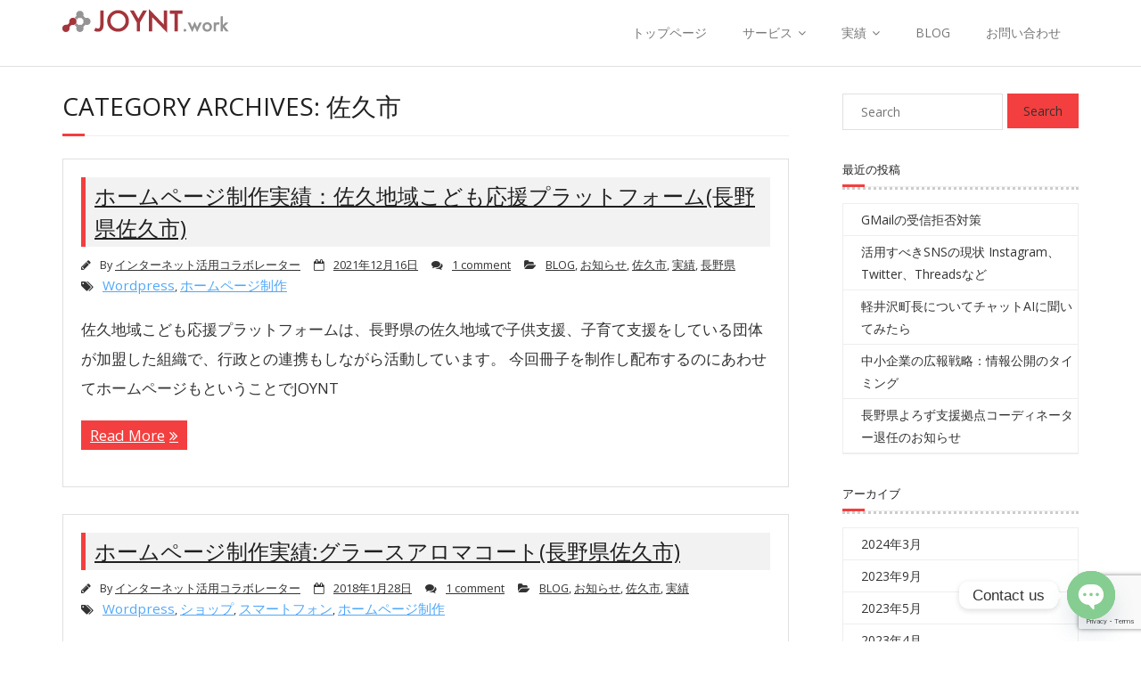

--- FILE ---
content_type: text/html; charset=UTF-8
request_url: https://joynt.work/category/area/%E9%95%B7%E9%87%8E%E7%9C%8C/%E4%BD%90%E4%B9%85%E5%B8%82/
body_size: 18351
content:
<!DOCTYPE html>
<html dir="ltr" lang="ja" prefix="og: https://ogp.me/ns#">
<head>
<meta charset="UTF-8"/>
<meta name="viewport" content="width=device-width"/>
<link rel="profile" href="//gmpg.org/xfn/11"/>
<link rel="pingback" href="https://joynt.work/xmlrpc.php"/>
<title>佐久市 | JOYNT.work@軽井沢町</title>
<style>img:is([sizes="auto" i], [sizes^="auto," i]) {contain-intrinsic-size:3000px 1500px}</style>
<!-- All in One SEO 4.8.1.1 - aioseo.com -->
<meta name="robots" content="noindex, max-snippet:-1, max-image-preview:large, max-video-preview:-1"/>
<link rel="canonical" href="https://joynt.work/category/area/%e9%95%b7%e9%87%8e%e7%9c%8c/%e4%bd%90%e4%b9%85%e5%b8%82/"/>
<meta name="generator" content="All in One SEO (AIOSEO) 4.8.1.1"/>
<!-- Global site tag (gtag.js) - Google Analytics -->
<style id='wp-emoji-styles-inline-css' type='text/css'>img.wp-smiley,img.emoji{display:inline!important;border:none!important;box-shadow:none!important;height:1em!important;width:1em!important;margin:0 .07em!important;vertical-align:-.1em!important;background:none!important;padding:0!important}</style><link rel='stylesheet' id='wp-block-library-css' href='https://joynt.work/wp-includes/css/dist/block-library/style.min.css?ver=6.7.4' type='text/css' media='all'/><style id='classic-theme-styles-inline-css' type='text/css'>.wp-block-button__link{color:#fff;background-color:#32373c;border-radius:9999px;box-shadow:none;text-decoration:none;padding:calc(.667em + 2px) calc(1.333em + 2px);font-size:1.125em}.wp-block-file__button{background:#32373c;color:#fff;text-decoration:none}</style><style id='global-styles-inline-css' type='text/css'>:root{--wp--preset--aspect-ratio--square:1;--wp--preset--aspect-ratio--4-3: 4/3;--wp--preset--aspect-ratio--3-4: 3/4;--wp--preset--aspect-ratio--3-2: 3/2;--wp--preset--aspect-ratio--2-3: 2/3;--wp--preset--aspect-ratio--16-9: 16/9;--wp--preset--aspect-ratio--9-16: 9/16;--wp--preset--color--black:#000;--wp--preset--color--cyan-bluish-gray:#abb8c3;--wp--preset--color--white:#fff;--wp--preset--color--pale-pink:#f78da7;--wp--preset--color--vivid-red:#cf2e2e;--wp--preset--color--luminous-vivid-orange:#ff6900;--wp--preset--color--luminous-vivid-amber:#fcb900;--wp--preset--color--light-green-cyan:#7bdcb5;--wp--preset--color--vivid-green-cyan:#00d084;--wp--preset--color--pale-cyan-blue:#8ed1fc;--wp--preset--color--vivid-cyan-blue:#0693e3;--wp--preset--color--vivid-purple:#9b51e0;--wp--preset--gradient--vivid-cyan-blue-to-vivid-purple:linear-gradient(135deg,rgba(6,147,227,1) 0%,#9b51e0 100%);--wp--preset--gradient--light-green-cyan-to-vivid-green-cyan:linear-gradient(135deg,#7adcb4 0%,#00d082 100%);--wp--preset--gradient--luminous-vivid-amber-to-luminous-vivid-orange:linear-gradient(135deg,rgba(252,185,0,1) 0%,rgba(255,105,0,1) 100%);--wp--preset--gradient--luminous-vivid-orange-to-vivid-red:linear-gradient(135deg,rgba(255,105,0,1) 0%,#cf2e2e 100%);--wp--preset--gradient--very-light-gray-to-cyan-bluish-gray:linear-gradient(135deg,#eee 0%,#a9b8c3 100%);--wp--preset--gradient--cool-to-warm-spectrum:linear-gradient(135deg,#4aeadc 0%,#9778d1 20%,#cf2aba 40%,#ee2c82 60%,#fb6962 80%,#fef84c 100%);--wp--preset--gradient--blush-light-purple:linear-gradient(135deg,#ffceec 0%,#9896f0 100%);--wp--preset--gradient--blush-bordeaux:linear-gradient(135deg,#fecda5 0%,#fe2d2d 50%,#6b003e 100%);--wp--preset--gradient--luminous-dusk:linear-gradient(135deg,#ffcb70 0%,#c751c0 50%,#4158d0 100%);--wp--preset--gradient--pale-ocean:linear-gradient(135deg,#fff5cb 0%,#b6e3d4 50%,#33a7b5 100%);--wp--preset--gradient--electric-grass:linear-gradient(135deg,#caf880 0%,#71ce7e 100%);--wp--preset--gradient--midnight:linear-gradient(135deg,#020381 0%,#2874fc 100%);--wp--preset--font-size--small:13px;--wp--preset--font-size--medium:20px;--wp--preset--font-size--large:36px;--wp--preset--font-size--x-large:42px;--wp--preset--spacing--20:.44rem;--wp--preset--spacing--30:.67rem;--wp--preset--spacing--40:1rem;--wp--preset--spacing--50:1.5rem;--wp--preset--spacing--60:2.25rem;--wp--preset--spacing--70:3.38rem;--wp--preset--spacing--80:5.06rem;--wp--preset--shadow--natural:6px 6px 9px rgba(0,0,0,.2);--wp--preset--shadow--deep:12px 12px 50px rgba(0,0,0,.4);--wp--preset--shadow--sharp:6px 6px 0 rgba(0,0,0,.2);--wp--preset--shadow--outlined:6px 6px 0 -3px rgba(255,255,255,1) , 6px 6px rgba(0,0,0,1);--wp--preset--shadow--crisp:6px 6px 0 rgba(0,0,0,1)}:where(.is-layout-flex){gap:.5em}:where(.is-layout-grid){gap:.5em}body .is-layout-flex{display:flex}.is-layout-flex{flex-wrap:wrap;align-items:center}.is-layout-flex > :is(*, div){margin:0}body .is-layout-grid{display:grid}.is-layout-grid > :is(*, div){margin:0}:where(.wp-block-columns.is-layout-flex){gap:2em}:where(.wp-block-columns.is-layout-grid){gap:2em}:where(.wp-block-post-template.is-layout-flex){gap:1.25em}:where(.wp-block-post-template.is-layout-grid){gap:1.25em}.has-black-color{color:var(--wp--preset--color--black)!important}.has-cyan-bluish-gray-color{color:var(--wp--preset--color--cyan-bluish-gray)!important}.has-white-color{color:var(--wp--preset--color--white)!important}.has-pale-pink-color{color:var(--wp--preset--color--pale-pink)!important}.has-vivid-red-color{color:var(--wp--preset--color--vivid-red)!important}.has-luminous-vivid-orange-color{color:var(--wp--preset--color--luminous-vivid-orange)!important}.has-luminous-vivid-amber-color{color:var(--wp--preset--color--luminous-vivid-amber)!important}.has-light-green-cyan-color{color:var(--wp--preset--color--light-green-cyan)!important}.has-vivid-green-cyan-color{color:var(--wp--preset--color--vivid-green-cyan)!important}.has-pale-cyan-blue-color{color:var(--wp--preset--color--pale-cyan-blue)!important}.has-vivid-cyan-blue-color{color:var(--wp--preset--color--vivid-cyan-blue)!important}.has-vivid-purple-color{color:var(--wp--preset--color--vivid-purple)!important}.has-black-background-color{background-color:var(--wp--preset--color--black)!important}.has-cyan-bluish-gray-background-color{background-color:var(--wp--preset--color--cyan-bluish-gray)!important}.has-white-background-color{background-color:var(--wp--preset--color--white)!important}.has-pale-pink-background-color{background-color:var(--wp--preset--color--pale-pink)!important}.has-vivid-red-background-color{background-color:var(--wp--preset--color--vivid-red)!important}.has-luminous-vivid-orange-background-color{background-color:var(--wp--preset--color--luminous-vivid-orange)!important}.has-luminous-vivid-amber-background-color{background-color:var(--wp--preset--color--luminous-vivid-amber)!important}.has-light-green-cyan-background-color{background-color:var(--wp--preset--color--light-green-cyan)!important}.has-vivid-green-cyan-background-color{background-color:var(--wp--preset--color--vivid-green-cyan)!important}.has-pale-cyan-blue-background-color{background-color:var(--wp--preset--color--pale-cyan-blue)!important}.has-vivid-cyan-blue-background-color{background-color:var(--wp--preset--color--vivid-cyan-blue)!important}.has-vivid-purple-background-color{background-color:var(--wp--preset--color--vivid-purple)!important}.has-black-border-color{border-color:var(--wp--preset--color--black)!important}.has-cyan-bluish-gray-border-color{border-color:var(--wp--preset--color--cyan-bluish-gray)!important}.has-white-border-color{border-color:var(--wp--preset--color--white)!important}.has-pale-pink-border-color{border-color:var(--wp--preset--color--pale-pink)!important}.has-vivid-red-border-color{border-color:var(--wp--preset--color--vivid-red)!important}.has-luminous-vivid-orange-border-color{border-color:var(--wp--preset--color--luminous-vivid-orange)!important}.has-luminous-vivid-amber-border-color{border-color:var(--wp--preset--color--luminous-vivid-amber)!important}.has-light-green-cyan-border-color{border-color:var(--wp--preset--color--light-green-cyan)!important}.has-vivid-green-cyan-border-color{border-color:var(--wp--preset--color--vivid-green-cyan)!important}.has-pale-cyan-blue-border-color{border-color:var(--wp--preset--color--pale-cyan-blue)!important}.has-vivid-cyan-blue-border-color{border-color:var(--wp--preset--color--vivid-cyan-blue)!important}.has-vivid-purple-border-color{border-color:var(--wp--preset--color--vivid-purple)!important}.has-vivid-cyan-blue-to-vivid-purple-gradient-background{background:var(--wp--preset--gradient--vivid-cyan-blue-to-vivid-purple)!important}.has-light-green-cyan-to-vivid-green-cyan-gradient-background{background:var(--wp--preset--gradient--light-green-cyan-to-vivid-green-cyan)!important}.has-luminous-vivid-amber-to-luminous-vivid-orange-gradient-background{background:var(--wp--preset--gradient--luminous-vivid-amber-to-luminous-vivid-orange)!important}.has-luminous-vivid-orange-to-vivid-red-gradient-background{background:var(--wp--preset--gradient--luminous-vivid-orange-to-vivid-red)!important}.has-very-light-gray-to-cyan-bluish-gray-gradient-background{background:var(--wp--preset--gradient--very-light-gray-to-cyan-bluish-gray)!important}.has-cool-to-warm-spectrum-gradient-background{background:var(--wp--preset--gradient--cool-to-warm-spectrum)!important}.has-blush-light-purple-gradient-background{background:var(--wp--preset--gradient--blush-light-purple)!important}.has-blush-bordeaux-gradient-background{background:var(--wp--preset--gradient--blush-bordeaux)!important}.has-luminous-dusk-gradient-background{background:var(--wp--preset--gradient--luminous-dusk)!important}.has-pale-ocean-gradient-background{background:var(--wp--preset--gradient--pale-ocean)!important}.has-electric-grass-gradient-background{background:var(--wp--preset--gradient--electric-grass)!important}.has-midnight-gradient-background{background:var(--wp--preset--gradient--midnight)!important}.has-small-font-size{font-size:var(--wp--preset--font-size--small)!important}.has-medium-font-size{font-size:var(--wp--preset--font-size--medium)!important}.has-large-font-size{font-size:var(--wp--preset--font-size--large)!important}.has-x-large-font-size{font-size:var(--wp--preset--font-size--x-large)!important}:where(.wp-block-post-template.is-layout-flex){gap:1.25em}:where(.wp-block-post-template.is-layout-grid){gap:1.25em}:where(.wp-block-columns.is-layout-flex){gap:2em}:where(.wp-block-columns.is-layout-grid){gap:2em}:root :where(.wp-block-pullquote){font-size:1.5em;line-height:1.6}</style><link rel='stylesheet' id='apss-font-awesome-four-css' href='https://joynt.work/wp-content/plugins/accesspress-social-share/css/font-awesome.min.css?ver=4.5.6' type='text/css' media='all'/><link rel='stylesheet' id='apss-frontend-css-css' href='https://joynt.work/wp-content/plugins/accesspress-social-share/css/frontend.css?ver=4.5.6' type='text/css' media='all'/><link rel='stylesheet' id='apss-font-opensans-css' href='//fonts.googleapis.com/css?family=Open+Sans&#038;ver=6.7.4' type='text/css' media='all'/><link rel='stylesheet' id='chaty-front-css-css' href='https://joynt.work/wp-content/plugins/chaty/css/chaty-front.min.css?ver=3.3.81659763790' type='text/css' media='all'/><link rel='stylesheet' id='contact-form-7-css' href='https://joynt.work/wp-content/plugins/contact-form-7/includes/css/styles.css?ver=6.0.5' type='text/css' media='all'/><link rel='stylesheet' id='whats-new-style-css' href='https://joynt.work/wp-content/plugins/whats-new-genarator/whats-new.css?ver=2.0.2' type='text/css' media='all'/><link rel='stylesheet' id='wpvrfontawesome-css' href='https://use.fontawesome.com/releases/v6.5.1/css/all.css?ver=8.5.24' type='text/css' media='all'/><link rel='stylesheet' id='panellium-css-css' href='https://joynt.work/wp-content/plugins/wpvr/public/lib/pannellum/src/css/pannellum.css?ver=1' type='text/css' media='all'/><link rel='stylesheet' id='videojs-css-css' href='https://joynt.work/wp-content/plugins/wpvr/public/lib/pannellum/src/css/video-js.css?ver=1' type='text/css' media='all'/><link rel='stylesheet' id='videojs-vr-css-css' href='https://joynt.work/wp-content/plugins/wpvr/public/lib/videojs-vr/videojs-vr.css?ver=1' type='text/css' media='all'/><link rel='stylesheet' id='owl-css-css' href='https://joynt.work/wp-content/plugins/wpvr/public/css/owl.carousel.css?ver=8.5.24' type='text/css' media='all'/><link rel='stylesheet' id='wpvr-css' href='https://joynt.work/wp-content/plugins/wpvr/public/css/wpvr-public.css?ver=8.5.24' type='text/css' media='all'/><link rel='stylesheet' id='thinkup-google-fonts-css' href='//fonts.googleapis.com/css?family=Open+Sans%3A300%2C400%2C600%2C700&#038;subset=latin%2Clatin-ext' type='text/css' media='all'/><link rel='stylesheet' id='prettyPhoto-css' href='https://joynt.work/wp-content/themes/minamaze/lib/extentions/prettyPhoto/css/prettyPhoto.css?ver=3.1.6' type='text/css' media='all'/><link rel='stylesheet' id='thinkup-bootstrap-css' href='https://joynt.work/wp-content/themes/minamaze/lib/extentions/bootstrap/css/bootstrap.min.css?ver=2.3.2' type='text/css' media='all'/><link rel='stylesheet' id='dashicons-css' href='https://joynt.work/wp-includes/css/dashicons.min.css?ver=6.7.4' type='text/css' media='all'/><link rel='stylesheet' id='font-awesome-css' href='https://joynt.work/wp-content/themes/minamaze/lib/extentions/font-awesome/css/font-awesome.min.css?ver=4.7.0' type='text/css' media='all'/><link rel='stylesheet' id='thinkup-shortcodes-css' href='https://joynt.work/wp-content/themes/minamaze/styles/style-shortcodes.css?ver=1.7.8' type='text/css' media='all'/><link rel='stylesheet' id='thinkup-style-css' href='https://joynt.work/wp-content/themes/minamaze/style.css?ver=1.7.8' type='text/css' media='all'/><style id='akismet-widget-style-inline-css' type='text/css'>.a-stats{--akismet-color-mid-green:#357b49;--akismet-color-white:#fff;--akismet-color-light-grey:#f6f7f7;max-width:350px;width:auto}.a-stats *{all:unset;box-sizing:border-box}.a-stats strong{font-weight:600}.a-stats a.a-stats__link,.a-stats a.a-stats__link:visited,.a-stats a.a-stats__link:active{background:var(--akismet-color-mid-green);border:none;box-shadow:none;border-radius:8px;color:var(--akismet-color-white);cursor:pointer;display:block;font-family:-apple-system,BlinkMacSystemFont,'Segoe UI','Roboto','Oxygen-Sans','Ubuntu','Cantarell','Helvetica Neue',sans-serif;font-weight:500;padding:12px;text-align:center;text-decoration:none;transition:all .2s ease}.widget .a-stats a.a-stats__link:focus{background:var(--akismet-color-mid-green);color:var(--akismet-color-white);text-decoration:none}.a-stats a.a-stats__link:hover{filter:brightness(110%);box-shadow:0 4px 12px rgba(0,0,0,.06) , 0 0 2px rgba(0,0,0,.16)}.a-stats .count{color:var(--akismet-color-white);display:block;font-size:1.5em;line-height:1.4;padding:0 13px;white-space:nowrap}</style><link rel='stylesheet' id='thinkup-responsive-css' href='https://joynt.work/wp-content/themes/minamaze/styles/style-responsive.css?ver=1.7.8' type='text/css' media='all'/><link href='https://fonts.googleapis.com/css2?display=swap&family=Lato' rel='stylesheet'><style type="text/css">.pp-podcast{opacity:0}</style><style type="text/css">.wp_social_bookmarking_light{border:0!important;padding:10px 0 20px 0!important;margin:0!important}.wp_social_bookmarking_light div{float:left!important;border:0!important;padding:0!important;margin:0 5px 0 0!important;min-height:30px!important;line-height:18px!important;text-indent:0!important}.wp_social_bookmarking_light img{border:0!important;padding:0;margin:0;vertical-align:top!important}.wp_social_bookmarking_light_clear{clear:both!important}#fb-root{display:none}.wsbl_twitter{width:100px}.wsbl_facebook_like iframe{max-width:none!important}.wsbl_pinterest a{border:0!important}</style><style id="egf-frontend-styles" type="text/css">.muli{font-family:'Lato',sans-serif;font-style:normal;font-weight:400}p{}h1{}h2{}h3{}h4{}h5{}h6{}</style><link href="https://fonts.googleapis.com/css2?family=Noto+Sans+JP:wght@300;400;500&family=Shippori+Mincho+B1:wght@600&display=swap" rel="stylesheet"><script async src="https://www.googletagmanager.com/gtag/js?id=G-XPQMS8B8ZN" type="text/psajs" data-pagespeed-orig-index="0"></script>
<script type="text/psajs" data-pagespeed-orig-index="1">window.dataLayer=window.dataLayer||[];function gtag(){dataLayer.push(arguments);}gtag('js',new Date());gtag('config','G-XPQMS8B8ZN');</script>
<script type="application/ld+json" class="aioseo-schema">
			{"@context":"https:\/\/schema.org","@graph":[{"@type":"BreadcrumbList","@id":"https:\/\/joynt.work\/category\/area\/%E9%95%B7%E9%87%8E%E7%9C%8C\/%E4%BD%90%E4%B9%85%E5%B8%82\/#breadcrumblist","itemListElement":[{"@type":"ListItem","@id":"https:\/\/joynt.work\/#listItem","position":1,"name":"\u5bb6","item":"https:\/\/joynt.work\/","nextItem":{"@type":"ListItem","@id":"https:\/\/joynt.work\/category\/area\/#listItem","name":"\u5730\u57df"}},{"@type":"ListItem","@id":"https:\/\/joynt.work\/category\/area\/#listItem","position":2,"name":"\u5730\u57df","item":"https:\/\/joynt.work\/category\/area\/","nextItem":{"@type":"ListItem","@id":"https:\/\/joynt.work\/category\/area\/%e9%95%b7%e9%87%8e%e7%9c%8c\/#listItem","name":"\u9577\u91ce\u770c"},"previousItem":{"@type":"ListItem","@id":"https:\/\/joynt.work\/#listItem","name":"\u5bb6"}},{"@type":"ListItem","@id":"https:\/\/joynt.work\/category\/area\/%e9%95%b7%e9%87%8e%e7%9c%8c\/#listItem","position":3,"name":"\u9577\u91ce\u770c","item":"https:\/\/joynt.work\/category\/area\/%e9%95%b7%e9%87%8e%e7%9c%8c\/","nextItem":{"@type":"ListItem","@id":"https:\/\/joynt.work\/category\/area\/%e9%95%b7%e9%87%8e%e7%9c%8c\/%e4%bd%90%e4%b9%85%e5%b8%82\/#listItem","name":"\u4f50\u4e45\u5e02"},"previousItem":{"@type":"ListItem","@id":"https:\/\/joynt.work\/category\/area\/#listItem","name":"\u5730\u57df"}},{"@type":"ListItem","@id":"https:\/\/joynt.work\/category\/area\/%e9%95%b7%e9%87%8e%e7%9c%8c\/%e4%bd%90%e4%b9%85%e5%b8%82\/#listItem","position":4,"name":"\u4f50\u4e45\u5e02","previousItem":{"@type":"ListItem","@id":"https:\/\/joynt.work\/category\/area\/%e9%95%b7%e9%87%8e%e7%9c%8c\/#listItem","name":"\u9577\u91ce\u770c"}}]},{"@type":"CollectionPage","@id":"https:\/\/joynt.work\/category\/area\/%E9%95%B7%E9%87%8E%E7%9C%8C\/%E4%BD%90%E4%B9%85%E5%B8%82\/#collectionpage","url":"https:\/\/joynt.work\/category\/area\/%E9%95%B7%E9%87%8E%E7%9C%8C\/%E4%BD%90%E4%B9%85%E5%B8%82\/","name":"\u4f50\u4e45\u5e02 | JOYNT.work@\u8efd\u4e95\u6ca2\u753a","inLanguage":"ja","isPartOf":{"@id":"https:\/\/joynt.work\/#website"},"breadcrumb":{"@id":"https:\/\/joynt.work\/category\/area\/%E9%95%B7%E9%87%8E%E7%9C%8C\/%E4%BD%90%E4%B9%85%E5%B8%82\/#breadcrumblist"}},{"@type":"Organization","@id":"https:\/\/joynt.work\/#organization","name":"JOYNT.work","description":"\u30db\u30fc\u30e0\u30da\u30fc\u30b8\u5236\u4f5c\u3001\u30a4\u30f3\u30bf\u30fc\u30cd\u30c3\u30c8\u6d3b\u7528\u30b3\u30f3\u30b5\u30eb\u30c6\u30a3\u30f3\u30b0 | \u9577\u91ce\u770c\u8efd\u4e95\u6ca2\u753a\u30fb\u4f50\u4e45\u5e02\u30fb\u4e0a\u7530\u5e02\u30fb\u5c0f\u8af8\u5e02\u30fb\u6771\u5fa1\u5e02\u304a\u3088\u3073\u305d\u306e\u5468\u8fba\u5730\u57df\u306b\u5bfe\u5fdc","url":"https:\/\/joynt.work\/","logo":{"@type":"ImageObject","url":"https:\/\/joynt.work\/wp-content\/uploads\/2015\/12\/joyntwork_header_logo.png","@id":"https:\/\/joynt.work\/category\/area\/%E9%95%B7%E9%87%8E%E7%9C%8C\/%E4%BD%90%E4%B9%85%E5%B8%82\/#organizationLogo","width":187,"height":27,"caption":"JOYNT.work"},"image":{"@id":"https:\/\/joynt.work\/category\/area\/%E9%95%B7%E9%87%8E%E7%9C%8C\/%E4%BD%90%E4%B9%85%E5%B8%82\/#organizationLogo"},"sameAs":["https:\/\/twitter.com\/joynt_work","https:\/\/www.instagram.com\/joynt_work\/"]},{"@type":"WebSite","@id":"https:\/\/joynt.work\/#website","url":"https:\/\/joynt.work\/","name":"JOYNT.work@\u8efd\u4e95\u6ca2\u753a","description":"\u30db\u30fc\u30e0\u30da\u30fc\u30b8\u5236\u4f5c\u3001\u30a4\u30f3\u30bf\u30fc\u30cd\u30c3\u30c8\u6d3b\u7528\u30b3\u30f3\u30b5\u30eb\u30c6\u30a3\u30f3\u30b0 | \u9577\u91ce\u770c\u8efd\u4e95\u6ca2\u753a\u30fb\u4f50\u4e45\u5e02\u30fb\u4e0a\u7530\u5e02\u30fb\u5c0f\u8af8\u5e02\u30fb\u6771\u5fa1\u5e02\u304a\u3088\u3073\u305d\u306e\u5468\u8fba\u5730\u57df\u306b\u5bfe\u5fdc","inLanguage":"ja","publisher":{"@id":"https:\/\/joynt.work\/#organization"}}]}
		</script>
<!-- All in One SEO -->
<link rel='dns-prefetch' href='//fonts.googleapis.com'/>
<link rel='dns-prefetch' href='//use.fontawesome.com'/>
<link rel="alternate" type="application/rss+xml" title="JOYNT.work@軽井沢町 &raquo; フィード" href="https://joynt.work/feed/"/>
<link rel="alternate" type="application/rss+xml" title="JOYNT.work@軽井沢町 &raquo; コメントフィード" href="https://joynt.work/comments/feed/"/>
<link rel="alternate" type="application/rss+xml" title="JOYNT.work@軽井沢町 &raquo; 佐久市 カテゴリーのフィード" href="https://joynt.work/category/area/%e9%95%b7%e9%87%8e%e7%9c%8c/%e4%bd%90%e4%b9%85%e5%b8%82/feed/"/>
<script data-pagespeed-orig-type="text/javascript" type="text/psajs" data-pagespeed-orig-index="2">//<![CDATA[
window._wpemojiSettings={"baseUrl":"https:\/\/s.w.org\/images\/core\/emoji\/15.0.3\/72x72\/","ext":".png","svgUrl":"https:\/\/s.w.org\/images\/core\/emoji\/15.0.3\/svg\/","svgExt":".svg","source":{"concatemoji":"https:\/\/joynt.work\/wp-includes\/js\/wp-emoji-release.min.js?ver=6.7.4"}};!function(i,n){var o,s,e;function c(e){try{var t={supportTests:e,timestamp:(new Date).valueOf()};sessionStorage.setItem(o,JSON.stringify(t))}catch(e){}}function p(e,t,n){e.clearRect(0,0,e.canvas.width,e.canvas.height),e.fillText(t,0,0);var t=new Uint32Array(e.getImageData(0,0,e.canvas.width,e.canvas.height).data),r=(e.clearRect(0,0,e.canvas.width,e.canvas.height),e.fillText(n,0,0),new Uint32Array(e.getImageData(0,0,e.canvas.width,e.canvas.height).data));return t.every(function(e,t){return e===r[t]})}function u(e,t,n){switch(t){case"flag":return n(e,"\ud83c\udff3\ufe0f\u200d\u26a7\ufe0f","\ud83c\udff3\ufe0f\u200b\u26a7\ufe0f")?!1:!n(e,"\ud83c\uddfa\ud83c\uddf3","\ud83c\uddfa\u200b\ud83c\uddf3")&&!n(e,"\ud83c\udff4\udb40\udc67\udb40\udc62\udb40\udc65\udb40\udc6e\udb40\udc67\udb40\udc7f","\ud83c\udff4\u200b\udb40\udc67\u200b\udb40\udc62\u200b\udb40\udc65\u200b\udb40\udc6e\u200b\udb40\udc67\u200b\udb40\udc7f");case"emoji":return!n(e,"\ud83d\udc26\u200d\u2b1b","\ud83d\udc26\u200b\u2b1b")}return!1}function f(e,t,n){var r="undefined"!=typeof WorkerGlobalScope&&self instanceof WorkerGlobalScope?new OffscreenCanvas(300,150):i.createElement("canvas"),a=r.getContext("2d",{willReadFrequently:!0}),o=(a.textBaseline="top",a.font="600 32px Arial",{});return e.forEach(function(e){o[e]=t(a,e,n)}),o}function t(e){var t=i.createElement("script");t.src=e,t.defer=!0,i.head.appendChild(t)}"undefined"!=typeof Promise&&(o="wpEmojiSettingsSupports",s=["flag","emoji"],n.supports={everything:!0,everythingExceptFlag:!0},e=new Promise(function(e){i.addEventListener("DOMContentLoaded",e,{once:!0})}),new Promise(function(t){var n=function(){try{var e=JSON.parse(sessionStorage.getItem(o));if("object"==typeof e&&"number"==typeof e.timestamp&&(new Date).valueOf()<e.timestamp+604800&&"object"==typeof e.supportTests)return e.supportTests}catch(e){}return null}();if(!n){if("undefined"!=typeof Worker&&"undefined"!=typeof OffscreenCanvas&&"undefined"!=typeof URL&&URL.createObjectURL&&"undefined"!=typeof Blob)try{var e="postMessage("+f.toString()+"("+[JSON.stringify(s),u.toString(),p.toString()].join(",")+"));",r=new Blob([e],{type:"text/javascript"}),a=new Worker(URL.createObjectURL(r),{name:"wpTestEmojiSupports"});return void(a.onmessage=function(e){c(n=e.data),a.terminate(),t(n)})}catch(e){}c(n=f(s,u,p))}t(n)}).then(function(e){for(var t in e)n.supports[t]=e[t],n.supports.everything=n.supports.everything&&n.supports[t],"flag"!==t&&(n.supports.everythingExceptFlag=n.supports.everythingExceptFlag&&n.supports[t]);n.supports.everythingExceptFlag=n.supports.everythingExceptFlag&&!n.supports.flag,n.DOMReady=!1,n.readyCallback=function(){n.DOMReady=!0}}).then(function(){return e}).then(function(){var e;n.supports.everything||(n.readyCallback(),(e=n.source||{}).concatemoji?t(e.concatemoji):e.wpemoji&&e.twemoji&&(t(e.twemoji),t(e.wpemoji)))}))}((window,document),window._wpemojiSettings);
//]]></script>
<script data-pagespeed-orig-type="text/javascript" src="https://joynt.work/wp-includes/js/jquery/jquery.min.js?ver=3.7.1" id="jquery-core-js" type="text/psajs" data-pagespeed-orig-index="3"></script>
<script data-pagespeed-orig-type="text/javascript" src="https://joynt.work/wp-includes/js/jquery/jquery-migrate.min.js?ver=3.4.1" id="jquery-migrate-js" type="text/psajs" data-pagespeed-orig-index="4"></script>
<script data-pagespeed-orig-type="text/javascript" src="https://joynt.work/wp-content/plugins/wpvr/public/lib/pannellum/src/js/pannellum.js?ver=1" id="panellium-js-js" type="text/psajs" data-pagespeed-orig-index="5"></script>
<script data-pagespeed-orig-type="text/javascript" src="https://joynt.work/wp-content/plugins/wpvr/public/lib/pannellum/src/js/libpannellum.js?ver=1" id="panelliumlib-js-js" type="text/psajs" data-pagespeed-orig-index="6"></script>
<script data-pagespeed-orig-type="text/javascript" src="https://joynt.work/wp-content/plugins/wpvr/public/js/video.js?ver=1" id="videojs-js-js" type="text/psajs" data-pagespeed-orig-index="7"></script>
<script data-pagespeed-orig-type="text/javascript" src="https://joynt.work/wp-content/plugins/wpvr/public/lib/videojs-vr/videojs-vr.js?ver=1" id="videojsvr-js-js" type="text/psajs" data-pagespeed-orig-index="8"></script>
<script data-pagespeed-orig-type="text/javascript" src="https://joynt.work/wp-content/plugins/wpvr/public/lib/pannellum/src/js/videojs-pannellum-plugin.js?ver=1" id="panelliumvid-js-js" type="text/psajs" data-pagespeed-orig-index="9"></script>
<script data-pagespeed-orig-type="text/javascript" src="https://joynt.work/wp-content/plugins/wpvr/public/js/owl.carousel.js?ver=6.7.4" id="owl-js-js" type="text/psajs" data-pagespeed-orig-index="10"></script>
<script data-pagespeed-orig-type="text/javascript" src="https://joynt.work/wp-content/plugins/wpvr/public/js/jquery.cookie.js?ver=1" id="jquery_cookie-js" type="text/psajs" data-pagespeed-orig-index="11"></script>
<link rel="https://api.w.org/" href="https://joynt.work/wp-json/"/><link rel="alternate" title="JSON" type="application/json" href="https://joynt.work/wp-json/wp/v2/categories/35"/><link rel="EditURI" type="application/rsd+xml" title="RSD" href="https://joynt.work/xmlrpc.php?rsd"/>
<meta name="generator" content="WordPress 6.7.4"/>
<link rel="preconnect" href="https://fonts.googleapis.com">
<link rel="preconnect" href="https://fonts.gstatic.com">
<link rel="apple-touch-icon" sizes="57x57" href="/wp-content/uploads/fbrfg/apple-touch-icon-57x57.png">
<link rel="apple-touch-icon" sizes="60x60" href="/wp-content/uploads/fbrfg/apple-touch-icon-60x60.png">
<link rel="apple-touch-icon" sizes="72x72" href="/wp-content/uploads/fbrfg/apple-touch-icon-72x72.png">
<link rel="apple-touch-icon" sizes="76x76" href="/wp-content/uploads/fbrfg/apple-touch-icon-76x76.png">
<link rel="apple-touch-icon" sizes="114x114" href="/wp-content/uploads/fbrfg/apple-touch-icon-114x114.png">
<link rel="apple-touch-icon" sizes="120x120" href="/wp-content/uploads/fbrfg/apple-touch-icon-120x120.png">
<link rel="apple-touch-icon" sizes="144x144" href="/wp-content/uploads/fbrfg/apple-touch-icon-144x144.png">
<link rel="apple-touch-icon" sizes="152x152" href="/wp-content/uploads/fbrfg/apple-touch-icon-152x152.png">
<link rel="apple-touch-icon" sizes="180x180" href="/wp-content/uploads/fbrfg/apple-touch-icon-180x180.png">
<link rel="icon" type="image/png" href="/wp-content/uploads/fbrfg/favicon-32x32.png" sizes="32x32">
<link rel="icon" type="image/png" href="/wp-content/uploads/fbrfg/android-chrome-192x192.png" sizes="192x192">
<link rel="icon" type="image/png" href="/wp-content/uploads/fbrfg/favicon-96x96.png" sizes="96x96">
<link rel="icon" type="image/png" href="/wp-content/uploads/fbrfg/favicon-16x16.png" sizes="16x16">
<link rel="manifest" href="/wp-content/uploads/fbrfg/manifest.json">
<link rel="mask-icon" href="/wp-content/uploads/fbrfg/safari-pinned-tab.svg" color="#5bbad5">
<link rel="shortcut icon" href="/wp-content/uploads/fbrfg/favicon.ico">
<meta name="msapplication-TileColor" content="#da532c">
<meta name="msapplication-TileImage" content="/wp-content/uploads/fbrfg/mstile-144x144.png">
<meta name="msapplication-config" content="/wp-content/uploads/fbrfg/browserconfig.xml">
<meta name="theme-color" content="#ffffff">
<!-- BEGIN: WP Social Bookmarking Light HEAD --><script type="text/psajs" data-pagespeed-orig-index="12">(function(d,s,id){var js,fjs=d.getElementsByTagName(s)[0];if(d.getElementById(id))return;js=d.createElement(s);js.id=id;js.src="//connect.facebook.net/en_US/sdk.js#xfbml=1&version=v2.7";fjs.parentNode.insertBefore(js,fjs);}(document,'script','facebook-jssdk'));</script>
<!-- END: WP Social Bookmarking Light HEAD -->
<link rel="preconnect" href="https://fonts.googleapis.com">
<link rel="preconnect" href="https://fonts.gstatic.com" crossorigin>
</head>
<body class="archive category category-35 wp-custom-logo layout-sidebar-right layout-responsive header-style1"><noscript><meta HTTP-EQUIV="refresh" content="0;url='https://joynt.work/category/area/%E9%95%B7%E9%87%8E%E7%9C%8C/%E4%BD%90%E4%B9%85%E5%B8%82/?PageSpeed=noscript'" /><style><!--table,div,span,font,p{display:none} --></style><div style="display:block">Please click <a href="https://joynt.work/category/area/%E9%95%B7%E9%87%8E%E7%9C%8C/%E4%BD%90%E4%B9%85%E5%B8%82/?PageSpeed=noscript">here</a> if you are not redirected within a few seconds.</div></noscript>
<div id="body-core" class="hfeed site">
<a class="skip-link screen-reader-text" href="#content">Skip to content</a>
<!-- .skip-link -->
<header id="site-header">
<div id="pre-header">
<div class="wrap-safari">
<div id="pre-header-core" class="main-navigation">
</div>
</div>
</div>
<!-- #pre-header -->
<div id="header">
<div id="header-core">
<div id="logo">
<a href="https://joynt.work/" class="custom-logo-link" rel="home"><img width="187" height="27" src="https://joynt.work/wp-content/uploads/2015/12/joyntwork_header_logo.png" class="custom-logo" alt="JOYNT.work" decoding="async"/></a>	</div>
<div id="header-links" class="main-navigation">
<div id="header-links-inner" class="header-links">
<ul id="menu-header" class="menu"><li id="menu-item-17" class="menu-item menu-item-type-post_type menu-item-object-page menu-item-home menu-item-17"><a href="https://joynt.work/">トップページ</a></li>
<li id="menu-item-121" class="menu-item menu-item-type-custom menu-item-object-custom menu-item-has-children menu-item-121"><a href="/">サービス</a>
<ul class="sub-menu">
<li id="menu-item-752" class="menu-item menu-item-type-post_type menu-item-object-page menu-item-752"><a href="https://joynt.work/%e3%81%9d%e3%81%ae%e4%bb%96%e3%81%ae%e3%82%b5%e3%83%bc%e3%83%93%e3%82%b9/">ホームページ制作</a></li>
<li id="menu-item-123" class="menu-item menu-item-type-post_type menu-item-object-page menu-item-123"><a href="https://joynt.work/%e3%82%a4%e3%83%b3%e3%82%bf%e3%83%bc%e3%83%8d%e3%83%83%e3%83%88%e6%b4%bb%e7%94%a8%e8%a8%ba%e6%96%ad/">インターネット活用診断</a></li>
<li id="menu-item-124" class="menu-item menu-item-type-post_type menu-item-object-page menu-item-124"><a href="https://joynt.work/%e9%81%8b%e5%96%b6%e4%bb%a3%e8%a1%8c/">ホームページ・SNSの更新運営代行</a></li>
</ul>
</li>
<li id="menu-item-390" class="menu-item menu-item-type-taxonomy menu-item-object-category menu-item-has-children menu-item-390"><a href="https://joynt.work/category/works/">実績</a>
<ul class="sub-menu">
<li id="menu-item-393" class="menu-item menu-item-type-post_type menu-item-object-page menu-item-393"><a href="https://joynt.work/%e3%83%9b%e3%83%bc%e3%83%a0%e3%83%9a%e3%83%bc%e3%82%b8%e5%88%b6%e4%bd%9c%e5%ae%9f%e7%b8%be/">ホームページ制作実績</a></li>
<li id="menu-item-391" class="menu-item menu-item-type-post_type menu-item-object-page menu-item-391"><a href="https://joynt.work/%e3%82%a4%e3%83%b3%e3%82%bf%e3%83%bc%e3%83%8d%e3%83%83%e3%83%88%e6%b4%bb%e7%94%a8%e8%a8%ba%e6%96%ad%e5%ae%9f%e7%b8%be/">インターネット活用診断実績</a></li>
<li id="menu-item-392" class="menu-item menu-item-type-post_type menu-item-object-page menu-item-392"><a href="https://joynt.work/%e3%82%bd%e3%83%bc%e3%82%b7%e3%83%a3%e3%83%ab%e3%83%a1%e3%83%87%e3%82%a3%e3%82%a2%e5%ae%9f%e7%b8%be/">ソーシャルメディア実績</a></li>
</ul>
</li>
<li id="menu-item-171" class="menu-item menu-item-type-taxonomy menu-item-object-category menu-item-171"><a href="https://joynt.work/category/blog/">BLOG</a></li>
<li id="menu-item-20" class="menu-item menu-item-type-post_type menu-item-object-page menu-item-20"><a href="https://joynt.work/%e3%81%8a%e5%95%8f%e3%81%84%e5%90%88%e3%82%8f%e3%81%9b/">お問い合わせ</a></li>
</ul>	</div>
</div>
<!-- #header-links .main-navigation -->
<div id="header-responsive"><a class="btn-navbar collapsed" data-toggle="collapse" data-target=".nav-collapse" tabindex="0"><span class="icon-bar"></span><span class="icon-bar"></span><span class="icon-bar"></span></a><div id="header-responsive-inner" class="responsive-links nav-collapse collapse"><ul id="menu-header-1" class=""><li class="menu-item menu-item-type-post_type menu-item-object-page menu-item-home menu-item-17"><a href="https://joynt.work/">トップページ</a></li>
<li class="menu-item menu-item-type-custom menu-item-object-custom menu-item-has-children menu-item-121"><a href="/">サービス</a>
<ul class="sub-menu">
<li class="menu-item menu-item-type-post_type menu-item-object-page menu-item-752"><a href="https://joynt.work/%e3%81%9d%e3%81%ae%e4%bb%96%e3%81%ae%e3%82%b5%e3%83%bc%e3%83%93%e3%82%b9/">&nbsp; &nbsp; &nbsp; &nbsp; &#45; ホームページ制作</a></li>
<li class="menu-item menu-item-type-post_type menu-item-object-page menu-item-123"><a href="https://joynt.work/%e3%82%a4%e3%83%b3%e3%82%bf%e3%83%bc%e3%83%8d%e3%83%83%e3%83%88%e6%b4%bb%e7%94%a8%e8%a8%ba%e6%96%ad/">&nbsp; &nbsp; &nbsp; &nbsp; &#45; インターネット活用診断</a></li>
<li class="menu-item menu-item-type-post_type menu-item-object-page menu-item-124"><a href="https://joynt.work/%e9%81%8b%e5%96%b6%e4%bb%a3%e8%a1%8c/">&nbsp; &nbsp; &nbsp; &nbsp; &#45; ホームページ・SNSの更新運営代行</a></li>
</ul>
</li>
<li class="menu-item menu-item-type-taxonomy menu-item-object-category menu-item-has-children menu-item-390"><a href="https://joynt.work/category/works/">実績</a>
<ul class="sub-menu">
<li class="menu-item menu-item-type-post_type menu-item-object-page menu-item-393"><a href="https://joynt.work/%e3%83%9b%e3%83%bc%e3%83%a0%e3%83%9a%e3%83%bc%e3%82%b8%e5%88%b6%e4%bd%9c%e5%ae%9f%e7%b8%be/">&nbsp; &nbsp; &nbsp; &nbsp; &#45; ホームページ制作実績</a></li>
<li class="menu-item menu-item-type-post_type menu-item-object-page menu-item-391"><a href="https://joynt.work/%e3%82%a4%e3%83%b3%e3%82%bf%e3%83%bc%e3%83%8d%e3%83%83%e3%83%88%e6%b4%bb%e7%94%a8%e8%a8%ba%e6%96%ad%e5%ae%9f%e7%b8%be/">&nbsp; &nbsp; &nbsp; &nbsp; &#45; インターネット活用診断実績</a></li>
<li class="menu-item menu-item-type-post_type menu-item-object-page menu-item-392"><a href="https://joynt.work/%e3%82%bd%e3%83%bc%e3%82%b7%e3%83%a3%e3%83%ab%e3%83%a1%e3%83%87%e3%82%a3%e3%82%a2%e5%ae%9f%e7%b8%be/">&nbsp; &nbsp; &nbsp; &nbsp; &#45; ソーシャルメディア実績</a></li>
</ul>
</li>
<li class="menu-item menu-item-type-taxonomy menu-item-object-category menu-item-171"><a href="https://joynt.work/category/blog/">BLOG</a></li>
<li class="menu-item menu-item-type-post_type menu-item-object-page menu-item-20"><a href="https://joynt.work/%e3%81%8a%e5%95%8f%e3%81%84%e5%90%88%e3%82%8f%e3%81%9b/">お問い合わせ</a></li>
</ul></div></div><!-- #header-responsive -->
</div>
</div>
<!-- #header -->
</header>
<!-- header -->
<div id="content">
<div id="content-core">
<div id="main">
<div id="intro" class="option1"><div id="intro-core"><h1 class="page-title"><span>Category Archives: 佐久市</span></h1></div></div>
<div id="main-core">
<article id="post-682" class="blog-article post-682 post type-post status-publish format-standard hentry category-blog category-news category-35 category-works category-30 tag-wordpress tag-31">
<header class="entry-header">
</header>
<div class="entry-content">
<h2 class="blog-title"><a href="https://joynt.work/%e3%83%9b%e3%83%bc%e3%83%a0%e3%83%9a%e3%83%bc%e3%82%b8%e5%88%b6%e4%bd%9c%e5%ae%9f%e7%b8%be%ef%bc%9a%e4%bd%90%e4%b9%85%e5%9c%b0%e5%9f%9f%e3%81%93%e3%81%a9%e3%82%82%e5%bf%9c%e6%8f%b4%e3%83%97%e3%83%a9/" title="Permalink to ホームページ制作実績：佐久地域こども応援プラットフォーム(長野県佐久市)">ホームページ制作実績：佐久地域こども応援プラットフォーム(長野県佐久市)</a></h2>
<div class="entry-meta"><span class="author"><i class="fa fa-pencil"></i>By <a href="https://joynt.work/author/isao/" title="View all posts by インターネット活用コラボレーター" rel="author">インターネット活用コラボレーター</a></span><span class="date"><i class="fa fa-calendar-o"></i><a href="https://joynt.work/%e3%83%9b%e3%83%bc%e3%83%a0%e3%83%9a%e3%83%bc%e3%82%b8%e5%88%b6%e4%bd%9c%e5%ae%9f%e7%b8%be%ef%bc%9a%e4%bd%90%e4%b9%85%e5%9c%b0%e5%9f%9f%e3%81%93%e3%81%a9%e3%82%82%e5%bf%9c%e6%8f%b4%e3%83%97%e3%83%a9/" title="ホームページ制作実績：佐久地域こども応援プラットフォーム(長野県佐久市)"><time datetime="2021-12-16T10:56:43+09:00">2021年12月16日</time></a></span><span class="comment"><i class="fa fa-comments"></i><a href="https://joynt.work/%e3%83%9b%e3%83%bc%e3%83%a0%e3%83%9a%e3%83%bc%e3%82%b8%e5%88%b6%e4%bd%9c%e5%ae%9f%e7%b8%be%ef%bc%9a%e4%bd%90%e4%b9%85%e5%9c%b0%e5%9f%9f%e3%81%93%e3%81%a9%e3%82%82%e5%bf%9c%e6%8f%b4%e3%83%97%e3%83%a9/#comments">1 comment</a></span><span class="category"><i class="fa fa-folder-open"></i><a href="https://joynt.work/category/blog/" rel="category tag">BLOG</a>, <a href="https://joynt.work/category/news/" rel="category tag">お知らせ</a>, <a href="https://joynt.work/category/area/%e9%95%b7%e9%87%8e%e7%9c%8c/%e4%bd%90%e4%b9%85%e5%b8%82/" rel="category tag">佐久市</a>, <a href="https://joynt.work/category/works/" rel="category tag">実績</a>, <a href="https://joynt.work/category/area/%e9%95%b7%e9%87%8e%e7%9c%8c/" rel="category tag">長野県</a></span><span class="tags"><i class="fa fa-tags"></i><a href="https://joynt.work/tag/wordpress/" rel="tag">Wordpress</a>, <a href="https://joynt.work/tag/%e3%83%9b%e3%83%bc%e3%83%a0%e3%83%9a%e3%83%bc%e3%82%b8%e5%88%b6%e4%bd%9c/" rel="tag">ホームページ制作</a></span></div>
<p>佐久地域こども応援プラットフォームは、長野県の佐久地域で子供支援、子育て支援をしている団体が加盟した組織で、行政との連携もしながら活動しています。 今回冊子を制作し配布するのにあわせてホームページもということでJOYNT</p>
<p><a href="https://joynt.work/%e3%83%9b%e3%83%bc%e3%83%a0%e3%83%9a%e3%83%bc%e3%82%b8%e5%88%b6%e4%bd%9c%e5%ae%9f%e7%b8%be%ef%bc%9a%e4%bd%90%e4%b9%85%e5%9c%b0%e5%9f%9f%e3%81%93%e3%81%a9%e3%82%82%e5%bf%9c%e6%8f%b4%e3%83%97%e3%83%a9/" class="more-link themebutton">Read More</a></p>
</div>
<div class="clearboth"></div>
</article><!-- #post- -->
<article id="post-558" class="blog-article post-558 post type-post status-publish format-standard hentry category-blog category-news category-35 category-works tag-wordpress tag-124 tag-27 tag-31">
<header class="entry-header">
</header>
<div class="entry-content">
<h2 class="blog-title"><a href="https://joynt.work/%e3%83%9b%e3%83%bc%e3%83%a0%e3%83%9a%e3%83%bc%e3%82%b8%e5%88%b6%e4%bd%9c%e5%ae%9f%e7%b8%be%e3%82%b0%e3%83%a9%e3%83%bc%e3%82%b9%e3%82%a2%e3%83%ad%e3%83%9e%e3%82%b3%e3%83%bc%e3%83%88%e9%95%b7%e9%87%8e/" title="Permalink to ホームページ制作実績:グラースアロマコート(長野県佐久市)">ホームページ制作実績:グラースアロマコート(長野県佐久市)</a></h2>
<div class="entry-meta"><span class="author"><i class="fa fa-pencil"></i>By <a href="https://joynt.work/author/isao/" title="View all posts by インターネット活用コラボレーター" rel="author">インターネット活用コラボレーター</a></span><span class="date"><i class="fa fa-calendar-o"></i><a href="https://joynt.work/%e3%83%9b%e3%83%bc%e3%83%a0%e3%83%9a%e3%83%bc%e3%82%b8%e5%88%b6%e4%bd%9c%e5%ae%9f%e7%b8%be%e3%82%b0%e3%83%a9%e3%83%bc%e3%82%b9%e3%82%a2%e3%83%ad%e3%83%9e%e3%82%b3%e3%83%bc%e3%83%88%e9%95%b7%e9%87%8e/" title="ホームページ制作実績:グラースアロマコート(長野県佐久市)"><time datetime="2018-01-28T10:23:17+09:00">2018年1月28日</time></a></span><span class="comment"><i class="fa fa-comments"></i><a href="https://joynt.work/%e3%83%9b%e3%83%bc%e3%83%a0%e3%83%9a%e3%83%bc%e3%82%b8%e5%88%b6%e4%bd%9c%e5%ae%9f%e7%b8%be%e3%82%b0%e3%83%a9%e3%83%bc%e3%82%b9%e3%82%a2%e3%83%ad%e3%83%9e%e3%82%b3%e3%83%bc%e3%83%88%e9%95%b7%e9%87%8e/#comments">1 comment</a></span><span class="category"><i class="fa fa-folder-open"></i><a href="https://joynt.work/category/blog/" rel="category tag">BLOG</a>, <a href="https://joynt.work/category/news/" rel="category tag">お知らせ</a>, <a href="https://joynt.work/category/area/%e9%95%b7%e9%87%8e%e7%9c%8c/%e4%bd%90%e4%b9%85%e5%b8%82/" rel="category tag">佐久市</a>, <a href="https://joynt.work/category/works/" rel="category tag">実績</a></span><span class="tags"><i class="fa fa-tags"></i><a href="https://joynt.work/tag/wordpress/" rel="tag">Wordpress</a>, <a href="https://joynt.work/tag/%e3%82%b7%e3%83%a7%e3%83%83%e3%83%97/" rel="tag">ショップ</a>, <a href="https://joynt.work/tag/%e3%82%b9%e3%83%9e%e3%83%bc%e3%83%88%e3%83%95%e3%82%a9%e3%83%b3/" rel="tag">スマートフォン</a>, <a href="https://joynt.work/tag/%e3%83%9b%e3%83%bc%e3%83%a0%e3%83%9a%e3%83%bc%e3%82%b8%e5%88%b6%e4%bd%9c/" rel="tag">ホームページ制作</a></span></div>
<p>長野県佐久市信州短大入口交差点近くのグラースアロマコートはフェイスケア、ボディケアの商品を販売するショップです。 WordPressで作られていたホームページをもっと女性向けのデザインにリニューアルしたいということで担当</p>
<p><a href="https://joynt.work/%e3%83%9b%e3%83%bc%e3%83%a0%e3%83%9a%e3%83%bc%e3%82%b8%e5%88%b6%e4%bd%9c%e5%ae%9f%e7%b8%be%e3%82%b0%e3%83%a9%e3%83%bc%e3%82%b9%e3%82%a2%e3%83%ad%e3%83%9e%e3%82%b3%e3%83%bc%e3%83%88%e9%95%b7%e9%87%8e/" class="more-link themebutton">Read More</a></p>
</div>
<div class="clearboth"></div>
</article><!-- #post- -->
<article id="post-468" class="blog-article post-468 post type-post status-publish format-standard hentry category-blog category-35 category-works tag-google tag-jimdo tag-line tag-10 tag-31">
<header class="entry-header">
</header>
<div class="entry-content">
<h2 class="blog-title"><a href="https://joynt.work/%e3%83%9b%e3%83%bc%e3%83%a0%e3%83%9a%e3%83%bc%e3%82%b8%e5%88%b6%e4%bd%9c%e5%ae%9f%e7%b8%be%e4%bd%93%e3%81%a8%e5%bf%83%e3%81%ae%e3%81%bb%e3%81%8f%e3%82%99%e3%81%97%e3%82%b5%e3%83%ad%e3%83%b3%e9%95%b7/" title="Permalink to ホームページ制作実績:体と心のほぐしサロン(長野県佐久市)">ホームページ制作実績:体と心のほぐしサロン(長野県佐久市)</a></h2>
<div class="entry-meta"><span class="author"><i class="fa fa-pencil"></i>By <a href="https://joynt.work/author/isao/" title="View all posts by インターネット活用コラボレーター" rel="author">インターネット活用コラボレーター</a></span><span class="date"><i class="fa fa-calendar-o"></i><a href="https://joynt.work/%e3%83%9b%e3%83%bc%e3%83%a0%e3%83%9a%e3%83%bc%e3%82%b8%e5%88%b6%e4%bd%9c%e5%ae%9f%e7%b8%be%e4%bd%93%e3%81%a8%e5%bf%83%e3%81%ae%e3%81%bb%e3%81%8f%e3%82%99%e3%81%97%e3%82%b5%e3%83%ad%e3%83%b3%e9%95%b7/" title="ホームページ制作実績:体と心のほぐしサロン(長野県佐久市)"><time datetime="2017-01-05T14:54:49+09:00">2017年1月5日</time></a></span><span class="comment"><i class="fa fa-comments"></i><a href="https://joynt.work/%e3%83%9b%e3%83%bc%e3%83%a0%e3%83%9a%e3%83%bc%e3%82%b8%e5%88%b6%e4%bd%9c%e5%ae%9f%e7%b8%be%e4%bd%93%e3%81%a8%e5%bf%83%e3%81%ae%e3%81%bb%e3%81%8f%e3%82%99%e3%81%97%e3%82%b5%e3%83%ad%e3%83%b3%e9%95%b7/#comments">1 comment</a></span><span class="category"><i class="fa fa-folder-open"></i><a href="https://joynt.work/category/blog/" rel="category tag">BLOG</a>, <a href="https://joynt.work/category/area/%e9%95%b7%e9%87%8e%e7%9c%8c/%e4%bd%90%e4%b9%85%e5%b8%82/" rel="category tag">佐久市</a>, <a href="https://joynt.work/category/works/" rel="category tag">実績</a></span><span class="tags"><i class="fa fa-tags"></i><a href="https://joynt.work/tag/google/" rel="tag">Google</a>, <a href="https://joynt.work/tag/jimdo/" rel="tag">Jimdo</a>, <a href="https://joynt.work/tag/line/" rel="tag">LINE</a>, <a href="https://joynt.work/tag/%e3%82%bd%e3%83%bc%e3%82%b7%e3%83%a3%e3%83%ab%e3%83%a1%e3%83%87%e3%82%a3%e3%82%a2/" rel="tag">ソーシャルメディア</a>, <a href="https://joynt.work/tag/%e3%83%9b%e3%83%bc%e3%83%a0%e3%83%9a%e3%83%bc%e3%82%b8%e5%88%b6%e4%bd%9c/" rel="tag">ホームページ制作</a></span></div>
<p>ハンドセラピー&amp;アロママッサージ「体と心のほぐしサロン」長野県佐久市にある三ツ井克子さんのサロンです。 これまで、ちょっと大きめでチラシとも言えるショップカードだけをご用意されていましたが、ご自身でもスマ</p>
<p><a href="https://joynt.work/%e3%83%9b%e3%83%bc%e3%83%a0%e3%83%9a%e3%83%bc%e3%82%b8%e5%88%b6%e4%bd%9c%e5%ae%9f%e7%b8%be%e4%bd%93%e3%81%a8%e5%bf%83%e3%81%ae%e3%81%bb%e3%81%8f%e3%82%99%e3%81%97%e3%82%b5%e3%83%ad%e3%83%b3%e9%95%b7/" class="more-link themebutton">Read More</a></p>
</div>
<div class="clearboth"></div>
</article><!-- #post- -->
<article id="post-424" class="blog-article post-424 post type-post status-publish format-standard has-post-thumbnail hentry category-blog category-35 category-works tag-facebook tag-wordpress tag-42 tag-31">
<header class="entry-header two_fifth">
<div class="blog-thumb"><a href="https://joynt.work/%e3%83%9b%e3%83%bc%e3%83%a0%e3%83%9a%e3%83%bc%e3%82%b8%e5%88%b6%e4%bd%9c%e5%ae%9f%e7%b8%be%e6%b1%a0%e7%94%b0%e9%9b%85%e5%ad%90%e9%95%b7%e9%87%8e%e7%9c%8c%e4%bd%90%e4%b9%85%e5%b8%82/"><img width="480" height="360" src="https://joynt.work/wp-content/uploads/2016/08/screenshot-480x360.png" class="attachment-column2-3/4 size-column2-3/4 wp-post-image" alt="森からのメッセージをARTする 池田雅子" decoding="async" fetchpriority="high" srcset="https://joynt.work/wp-content/uploads/2016/08/screenshot-480x360.png 480w, https://joynt.work/wp-content/uploads/2016/08/screenshot-320x240.png 320w, https://joynt.work/wp-content/uploads/2016/08/screenshot-240x180.png 240w" sizes="(max-width: 480px) 100vw, 480px"/></a></div>	</header>
<div class="entry-content three_fifth last">
<h2 class="blog-title"><a href="https://joynt.work/%e3%83%9b%e3%83%bc%e3%83%a0%e3%83%9a%e3%83%bc%e3%82%b8%e5%88%b6%e4%bd%9c%e5%ae%9f%e7%b8%be%e6%b1%a0%e7%94%b0%e9%9b%85%e5%ad%90%e9%95%b7%e9%87%8e%e7%9c%8c%e4%bd%90%e4%b9%85%e5%b8%82/" title="Permalink to ホームページ制作実績:池田雅子(長野県佐久市)">ホームページ制作実績:池田雅子(長野県佐久市)</a></h2>
<div class="entry-meta"><span class="author"><i class="fa fa-pencil"></i>By <a href="https://joynt.work/author/isao/" title="View all posts by インターネット活用コラボレーター" rel="author">インターネット活用コラボレーター</a></span><span class="date"><i class="fa fa-calendar-o"></i><a href="https://joynt.work/%e3%83%9b%e3%83%bc%e3%83%a0%e3%83%9a%e3%83%bc%e3%82%b8%e5%88%b6%e4%bd%9c%e5%ae%9f%e7%b8%be%e6%b1%a0%e7%94%b0%e9%9b%85%e5%ad%90%e9%95%b7%e9%87%8e%e7%9c%8c%e4%bd%90%e4%b9%85%e5%b8%82/" title="ホームページ制作実績:池田雅子(長野県佐久市)"><time datetime="2016-08-27T07:56:03+09:00">2016年8月27日</time></a></span><span class="comment"><i class="fa fa-comments"></i><a href="https://joynt.work/%e3%83%9b%e3%83%bc%e3%83%a0%e3%83%9a%e3%83%bc%e3%82%b8%e5%88%b6%e4%bd%9c%e5%ae%9f%e7%b8%be%e6%b1%a0%e7%94%b0%e9%9b%85%e5%ad%90%e9%95%b7%e9%87%8e%e7%9c%8c%e4%bd%90%e4%b9%85%e5%b8%82/#comments">1 comment</a></span><span class="category"><i class="fa fa-folder-open"></i><a href="https://joynt.work/category/blog/" rel="category tag">BLOG</a>, <a href="https://joynt.work/category/area/%e9%95%b7%e9%87%8e%e7%9c%8c/%e4%bd%90%e4%b9%85%e5%b8%82/" rel="category tag">佐久市</a>, <a href="https://joynt.work/category/works/" rel="category tag">実績</a></span><span class="tags"><i class="fa fa-tags"></i><a href="https://joynt.work/tag/facebook/" rel="tag">Facebook</a>, <a href="https://joynt.work/tag/wordpress/" rel="tag">Wordpress</a>, <a href="https://joynt.work/tag/%e3%83%96%e3%83%ad%e3%82%b0/" rel="tag">ブログ</a>, <a href="https://joynt.work/tag/%e3%83%9b%e3%83%bc%e3%83%a0%e3%83%9a%e3%83%bc%e3%82%b8%e5%88%b6%e4%bd%9c/" rel="tag">ホームページ制作</a></span></div>
<p>池田雅子さんは、“森”に出会い、森に入り、森を描くことでご自身の体調不良が完治したため、芸術療法と森林生態学を学び他の方達にも“森からのメッセージ”を伝えていきたいと日々さまざまな形で発信し、また活動されています。 ご自</p>
<p><a href="https://joynt.work/%e3%83%9b%e3%83%bc%e3%83%a0%e3%83%9a%e3%83%bc%e3%82%b8%e5%88%b6%e4%bd%9c%e5%ae%9f%e7%b8%be%e6%b1%a0%e7%94%b0%e9%9b%85%e5%ad%90%e9%95%b7%e9%87%8e%e7%9c%8c%e4%bd%90%e4%b9%85%e5%b8%82/" class="more-link themebutton">Read More</a></p>
</div>
<div class="clearboth"></div>
</article><!-- #post- -->
<article id="post-417" class="blog-article post-417 post type-post status-publish format-standard has-post-thumbnail hentry category-blog category-35 category-works tag-wordpress tag-42 tag-31">
<header class="entry-header two_fifth">
<div class="blog-thumb"><a href="https://joynt.work/%e3%83%9b%e3%83%bc%e3%83%a0%e3%83%9a%e3%83%bc%e3%82%b8%e5%88%b6%e4%bd%9c%e5%ae%9f%e7%b8%be%e4%b8%87%e3%83%9a%e3%83%83%e3%83%88%e3%82%b5%e3%83%bc%e3%83%93%e3%82%b9%e4%bd%90%e4%b9%85%e5%b8%82/"><img width="480" height="360" src="https://joynt.work/wp-content/uploads/2016/08/yorozupet-480x360.png" class="attachment-column2-3/4 size-column2-3/4 wp-post-image" alt="万ペットサービス(長野県佐久市)" decoding="async" srcset="https://joynt.work/wp-content/uploads/2016/08/yorozupet-480x360.png 480w, https://joynt.work/wp-content/uploads/2016/08/yorozupet-960x720.png 960w, https://joynt.work/wp-content/uploads/2016/08/yorozupet-320x240.png 320w, https://joynt.work/wp-content/uploads/2016/08/yorozupet-240x180.png 240w" sizes="(max-width: 480px) 100vw, 480px"/></a></div>	</header>
<div class="entry-content three_fifth last">
<h2 class="blog-title"><a href="https://joynt.work/%e3%83%9b%e3%83%bc%e3%83%a0%e3%83%9a%e3%83%bc%e3%82%b8%e5%88%b6%e4%bd%9c%e5%ae%9f%e7%b8%be%e4%b8%87%e3%83%9a%e3%83%83%e3%83%88%e3%82%b5%e3%83%bc%e3%83%93%e3%82%b9%e4%bd%90%e4%b9%85%e5%b8%82/" title="Permalink to ホームページ制作実績:万ペットサービス(長野県佐久市)">ホームページ制作実績:万ペットサービス(長野県佐久市)</a></h2>
<div class="entry-meta"><span class="author"><i class="fa fa-pencil"></i>By <a href="https://joynt.work/author/isao/" title="View all posts by インターネット活用コラボレーター" rel="author">インターネット活用コラボレーター</a></span><span class="date"><i class="fa fa-calendar-o"></i><a href="https://joynt.work/%e3%83%9b%e3%83%bc%e3%83%a0%e3%83%9a%e3%83%bc%e3%82%b8%e5%88%b6%e4%bd%9c%e5%ae%9f%e7%b8%be%e4%b8%87%e3%83%9a%e3%83%83%e3%83%88%e3%82%b5%e3%83%bc%e3%83%93%e3%82%b9%e4%bd%90%e4%b9%85%e5%b8%82/" title="ホームページ制作実績:万ペットサービス(長野県佐久市)"><time datetime="2016-08-09T21:53:18+09:00">2016年8月9日</time></a></span><span class="comment"><i class="fa fa-comments"></i><a href="https://joynt.work/%e3%83%9b%e3%83%bc%e3%83%a0%e3%83%9a%e3%83%bc%e3%82%b8%e5%88%b6%e4%bd%9c%e5%ae%9f%e7%b8%be%e4%b8%87%e3%83%9a%e3%83%83%e3%83%88%e3%82%b5%e3%83%bc%e3%83%93%e3%82%b9%e4%bd%90%e4%b9%85%e5%b8%82/#comments">1 comment</a></span><span class="category"><i class="fa fa-folder-open"></i><a href="https://joynt.work/category/blog/" rel="category tag">BLOG</a>, <a href="https://joynt.work/category/area/%e9%95%b7%e9%87%8e%e7%9c%8c/%e4%bd%90%e4%b9%85%e5%b8%82/" rel="category tag">佐久市</a>, <a href="https://joynt.work/category/works/" rel="category tag">実績</a></span><span class="tags"><i class="fa fa-tags"></i><a href="https://joynt.work/tag/wordpress/" rel="tag">Wordpress</a>, <a href="https://joynt.work/tag/%e3%83%96%e3%83%ad%e3%82%b0/" rel="tag">ブログ</a>, <a href="https://joynt.work/tag/%e3%83%9b%e3%83%bc%e3%83%a0%e3%83%9a%e3%83%bc%e3%82%b8%e5%88%b6%e4%bd%9c/" rel="tag">ホームページ制作</a></span></div>
<p>万ペットサービス様は、長野県佐久市でペット動物の火葬・葬儀を行っていらっしゃいます。 既存のColdfusionで制作されたホームページに、サービスの出張エリアである長野県全域の市町村を分かりやすく伝えるためにページを新</p>
<p><a href="https://joynt.work/%e3%83%9b%e3%83%bc%e3%83%a0%e3%83%9a%e3%83%bc%e3%82%b8%e5%88%b6%e4%bd%9c%e5%ae%9f%e7%b8%be%e4%b8%87%e3%83%9a%e3%83%83%e3%83%88%e3%82%b5%e3%83%bc%e3%83%93%e3%82%b9%e4%bd%90%e4%b9%85%e5%b8%82/" class="more-link themebutton">Read More</a></p>
</div>
<div class="clearboth"></div>
</article><!-- #post- -->
<article id="post-397" class="blog-article post-397 post type-post status-publish format-standard has-post-thumbnail hentry category-blog category-35 category-works tag-facebook tag-instagram tag-line tag-wordpress tag-10 tag-31 tag-98">
<header class="entry-header two_fifth">
<div class="blog-thumb"><a href="https://joynt.work/%e3%83%9b%e3%83%bc%e3%83%a0%e3%83%9a%e3%83%bc%e3%82%b8%e5%88%b6%e4%bd%9c%e5%ae%9f%e7%b8%be%ef%bc%9aeyelash-salon-viage%e9%95%b7%e9%87%8e%e7%9c%8c%e4%bd%90%e4%b9%85%e5%b8%82/"><img width="480" height="360" src="https://joynt.work/wp-content/uploads/2016/07/Eyelash_Salon_Viage-480x360.png" class="attachment-column2-3/4 size-column2-3/4 wp-post-image" alt="まつげエクステサロン Eyelash Salon Viage" decoding="async" srcset="https://joynt.work/wp-content/uploads/2016/07/Eyelash_Salon_Viage-480x360.png 480w, https://joynt.work/wp-content/uploads/2016/07/Eyelash_Salon_Viage-960x720.png 960w, https://joynt.work/wp-content/uploads/2016/07/Eyelash_Salon_Viage-320x240.png 320w, https://joynt.work/wp-content/uploads/2016/07/Eyelash_Salon_Viage-240x180.png 240w" sizes="(max-width: 480px) 100vw, 480px"/></a></div>	</header>
<div class="entry-content three_fifth last">
<h2 class="blog-title"><a href="https://joynt.work/%e3%83%9b%e3%83%bc%e3%83%a0%e3%83%9a%e3%83%bc%e3%82%b8%e5%88%b6%e4%bd%9c%e5%ae%9f%e7%b8%be%ef%bc%9aeyelash-salon-viage%e9%95%b7%e9%87%8e%e7%9c%8c%e4%bd%90%e4%b9%85%e5%b8%82/" title="Permalink to ホームページ制作実績：Eyelash Salon Viage(長野県佐久市)">ホームページ制作実績：Eyelash Salon Viage(長野県佐久市)</a></h2>
<div class="entry-meta"><span class="author"><i class="fa fa-pencil"></i>By <a href="https://joynt.work/author/isao/" title="View all posts by インターネット活用コラボレーター" rel="author">インターネット活用コラボレーター</a></span><span class="date"><i class="fa fa-calendar-o"></i><a href="https://joynt.work/%e3%83%9b%e3%83%bc%e3%83%a0%e3%83%9a%e3%83%bc%e3%82%b8%e5%88%b6%e4%bd%9c%e5%ae%9f%e7%b8%be%ef%bc%9aeyelash-salon-viage%e9%95%b7%e9%87%8e%e7%9c%8c%e4%bd%90%e4%b9%85%e5%b8%82/" title="ホームページ制作実績：Eyelash Salon Viage(長野県佐久市)"><time datetime="2016-07-10T17:59:53+09:00">2016年7月10日</time></a></span><span class="comment"><i class="fa fa-comments"></i><a href="https://joynt.work/%e3%83%9b%e3%83%bc%e3%83%a0%e3%83%9a%e3%83%bc%e3%82%b8%e5%88%b6%e4%bd%9c%e5%ae%9f%e7%b8%be%ef%bc%9aeyelash-salon-viage%e9%95%b7%e9%87%8e%e7%9c%8c%e4%bd%90%e4%b9%85%e5%b8%82/#comments">1 comment</a></span><span class="category"><i class="fa fa-folder-open"></i><a href="https://joynt.work/category/blog/" rel="category tag">BLOG</a>, <a href="https://joynt.work/category/area/%e9%95%b7%e9%87%8e%e7%9c%8c/%e4%bd%90%e4%b9%85%e5%b8%82/" rel="category tag">佐久市</a>, <a href="https://joynt.work/category/works/" rel="category tag">実績</a></span><span class="tags"><i class="fa fa-tags"></i><a href="https://joynt.work/tag/facebook/" rel="tag">Facebook</a>, <a href="https://joynt.work/tag/instagram/" rel="tag">Instagram</a>, <a href="https://joynt.work/tag/line/" rel="tag">LINE</a>, <a href="https://joynt.work/tag/wordpress/" rel="tag">Wordpress</a>, <a href="https://joynt.work/tag/%e3%82%bd%e3%83%bc%e3%82%b7%e3%83%a3%e3%83%ab%e3%83%a1%e3%83%87%e3%82%a3%e3%82%a2/" rel="tag">ソーシャルメディア</a>, <a href="https://joynt.work/tag/%e3%83%9b%e3%83%bc%e3%83%a0%e3%83%9a%e3%83%bc%e3%82%b8%e5%88%b6%e4%bd%9c/" rel="tag">ホームページ制作</a>, <a href="https://joynt.work/tag/%e7%be%8e%e5%ae%b9%e6%89%80/" rel="tag">美容所</a></span></div>
<p>Eyelash Salon Viage様は、長野県佐久市で営業されているまつげエクステサロンです。 ホームページはWordPressで有料テーマを使って構築されていましたが、インターネット活用診断をさせていただいた上で、</p>
<p><a href="https://joynt.work/%e3%83%9b%e3%83%bc%e3%83%a0%e3%83%9a%e3%83%bc%e3%82%b8%e5%88%b6%e4%bd%9c%e5%ae%9f%e7%b8%be%ef%bc%9aeyelash-salon-viage%e9%95%b7%e9%87%8e%e7%9c%8c%e4%bd%90%e4%b9%85%e5%b8%82/" class="more-link themebutton">Read More</a></p>
</div>
<div class="clearboth"></div>
</article><!-- #post- -->
<article id="post-228" class="blog-article post-228 post type-post status-publish format-standard has-post-thumbnail hentry category-blog category-35 tag-5 tag-43">
<header class="entry-header two_fifth">
<div class="blog-thumb"><a href="https://joynt.work/%e4%bd%90%e4%b9%85%e5%b8%82%e3%81%ae%e4%bc%81%e6%a5%ad%e3%81%ae%e3%83%9b%e3%83%bc%e3%83%a0%e3%83%9a%e3%83%bc%e3%82%b8%e6%89%80%e6%9c%89%e7%8e%87/"><img width="480" height="360" src="https://joynt.work/wp-content/uploads/2016/02/sakushi.001-480x360.png" class="attachment-column2-3/4 size-column2-3/4 wp-post-image" alt="佐久市商工会議所会員のホームページ所有率" decoding="async" loading="lazy" srcset="https://joynt.work/wp-content/uploads/2016/02/sakushi.001-480x360.png 480w, https://joynt.work/wp-content/uploads/2016/02/sakushi.001-300x225.png 300w, https://joynt.work/wp-content/uploads/2016/02/sakushi.001.png 1024w, https://joynt.work/wp-content/uploads/2016/02/sakushi.001-960x720.png 960w, https://joynt.work/wp-content/uploads/2016/02/sakushi.001-320x240.png 320w, https://joynt.work/wp-content/uploads/2016/02/sakushi.001-240x180.png 240w" sizes="auto, (max-width: 480px) 100vw, 480px"/></a></div>	</header>
<div class="entry-content three_fifth last">
<h2 class="blog-title"><a href="https://joynt.work/%e4%bd%90%e4%b9%85%e5%b8%82%e3%81%ae%e4%bc%81%e6%a5%ad%e3%81%ae%e3%83%9b%e3%83%bc%e3%83%a0%e3%83%9a%e3%83%bc%e3%82%b8%e6%89%80%e6%9c%89%e7%8e%87/" title="Permalink to 佐久市の企業のホームページ所有率">佐久市の企業のホームページ所有率</a></h2>
<div class="entry-meta"><span class="author"><i class="fa fa-pencil"></i>By <a href="https://joynt.work/author/isao/" title="View all posts by インターネット活用コラボレーター" rel="author">インターネット活用コラボレーター</a></span><span class="date"><i class="fa fa-calendar-o"></i><a href="https://joynt.work/%e4%bd%90%e4%b9%85%e5%b8%82%e3%81%ae%e4%bc%81%e6%a5%ad%e3%81%ae%e3%83%9b%e3%83%bc%e3%83%a0%e3%83%9a%e3%83%bc%e3%82%b8%e6%89%80%e6%9c%89%e7%8e%87/" title="佐久市の企業のホームページ所有率"><time datetime="2016-02-03T10:13:07+09:00">2016年2月3日</time></a></span><span class="comment"><i class="fa fa-comments"></i><a href="https://joynt.work/%e4%bd%90%e4%b9%85%e5%b8%82%e3%81%ae%e4%bc%81%e6%a5%ad%e3%81%ae%e3%83%9b%e3%83%bc%e3%83%a0%e3%83%9a%e3%83%bc%e3%82%b8%e6%89%80%e6%9c%89%e7%8e%87/#comments">1 comment</a></span><span class="category"><i class="fa fa-folder-open"></i><a href="https://joynt.work/category/blog/" rel="category tag">BLOG</a>, <a href="https://joynt.work/category/area/%e9%95%b7%e9%87%8e%e7%9c%8c/%e4%bd%90%e4%b9%85%e5%b8%82/" rel="category tag">佐久市</a></span><span class="tags"><i class="fa fa-tags"></i><a href="https://joynt.work/tag/%e3%83%9b%e3%83%bc%e3%83%a0%e3%83%9a%e3%83%bc%e3%82%b8/" rel="tag">ホームページ</a>, <a href="https://joynt.work/tag/%e8%aa%bf%e6%9f%bb/" rel="tag">調査</a></span></div>
<p>「軽井沢町の企業のホームページ所有率」という記事と同様に佐久市でも調べてみました。 2016年2月3日現在の、佐久市商工会議所の会員情報を元にした調査結果です。 会員数は299社。 平均すると46.6%の企業がホームペー</p>
<p><a href="https://joynt.work/%e4%bd%90%e4%b9%85%e5%b8%82%e3%81%ae%e4%bc%81%e6%a5%ad%e3%81%ae%e3%83%9b%e3%83%bc%e3%83%a0%e3%83%9a%e3%83%bc%e3%82%b8%e6%89%80%e6%9c%89%e7%8e%87/" class="more-link themebutton">Read More</a></p>
</div>
<div class="clearboth"></div>
</article><!-- #post- -->
<article id="post-182" class="blog-article post-182 post type-post status-publish format-standard hentry category-35 category-area category-30 tag-32 tag-31">
<header class="entry-header">
</header>
<div class="entry-content">
<h2 class="blog-title"><a href="https://joynt.work/%e4%bd%90%e4%b9%85%e5%b8%82/" title="Permalink to 佐久市のホームページ制作・コンサルティング">佐久市のホームページ制作・コンサルティング</a></h2>
<div class="entry-meta"><span class="author"><i class="fa fa-pencil"></i>By <a href="https://joynt.work/author/isao/" title="View all posts by インターネット活用コラボレーター" rel="author">インターネット活用コラボレーター</a></span><span class="date"><i class="fa fa-calendar-o"></i><a href="https://joynt.work/%e4%bd%90%e4%b9%85%e5%b8%82/" title="佐久市のホームページ制作・コンサルティング"><time datetime="2016-01-31T20:11:00+09:00">2016年1月31日</time></a></span><span class="category"><i class="fa fa-folder-open"></i><a href="https://joynt.work/category/area/%e9%95%b7%e9%87%8e%e7%9c%8c/%e4%bd%90%e4%b9%85%e5%b8%82/" rel="category tag">佐久市</a>, <a href="https://joynt.work/category/area/" rel="category tag">地域</a>, <a href="https://joynt.work/category/area/%e9%95%b7%e9%87%8e%e7%9c%8c/" rel="category tag">長野県</a></span><span class="tags"><i class="fa fa-tags"></i><a href="https://joynt.work/tag/%e3%82%b3%e3%83%b3%e3%82%b5%e3%83%ab%e3%83%86%e3%82%a3%e3%83%b3%e3%82%b0/" rel="tag">コンサルティング</a>, <a href="https://joynt.work/tag/%e3%83%9b%e3%83%bc%e3%83%a0%e3%83%9a%e3%83%bc%e3%82%b8%e5%88%b6%e4%bd%9c/" rel="tag">ホームページ制作</a></span></div>
<p>佐久市の企業、自営業、ショップ、レストラン、組織、団体、施設のホームページはおまかせください。 元Yahoo!プロデューサーがホームページの企画から制作管理、さらには更新や運営までサポートいたします。 すでにホームページ</p>
<p><a href="https://joynt.work/%e4%bd%90%e4%b9%85%e5%b8%82/" class="more-link themebutton">Read More</a></p>
</div>
<div class="clearboth"></div>
</article><!-- #post- -->
</div><!-- #main-core -->
</div><!-- #main -->
<div id="sidebar">
<div id="sidebar-core">
<aside class="widget widget_search">	<form method="get" class="searchform" action="https://joynt.work/" role="search">
<input type="text" class="search" name="s" value="" placeholder="Search"/>
<input type="submit" class="searchsubmit" name="submit" value="Search"/>
</form></aside>
<aside class="widget widget_recent_entries">
<h3 class="widget-title">最近の投稿</h3>
<ul>
<li>
<a href="https://joynt.work/gmail%e3%81%ae%e5%8f%97%e4%bf%a1%e6%8b%92%e5%90%a6%e5%af%be%e7%ad%96/">GMailの受信拒否対策</a>
</li>
<li>
<a href="https://joynt.work/%e6%b4%bb%e7%94%a8%e3%81%99%e3%81%b9%e3%81%8dsns%e3%81%ae%e7%8f%be%e7%8a%b6-instagram%e3%80%81twitter%e3%80%81threads%e3%81%aa%e3%81%a9/">活用すべきSNSの現状 Instagram、Twitter、Threadsなど</a>
</li>
<li>
<a href="https://joynt.work/%e8%bb%bd%e4%ba%95%e6%b2%a2%e7%94%ba%e9%95%b7%e3%81%ab%e3%81%a4%e3%81%84%e3%81%a6%e3%83%81%e3%83%a3%e3%83%83%e3%83%88ai%e3%81%ab%e8%81%9e%e3%81%84%e3%81%a6%e3%81%bf%e3%81%9f%e3%82%89/">軽井沢町長についてチャットAIに聞いてみたら</a>
</li>
<li>
<a href="https://joynt.work/%e4%b8%ad%e5%b0%8f%e4%bc%81%e6%a5%ad%e3%81%ae%e5%ba%83%e5%a0%b1%e6%88%a6%e7%95%a5%ef%bc%9a%e6%83%85%e5%a0%b1%e5%85%ac%e9%96%8b%e3%81%ae%e3%82%bf%e3%82%a4%e3%83%9f%e3%83%b3%e3%82%b0/">中小企業の広報戦略：情報公開のタイミング</a>
</li>
<li>
<a href="https://joynt.work/%e9%95%b7%e9%87%8e%e7%9c%8c%e3%82%88%e3%82%8d%e3%81%9a%e6%94%af%e6%8f%b4%e6%8b%a0%e7%82%b9%e3%82%b3%e3%83%bc%e3%83%87%e3%82%a3%e3%83%8d%e3%83%bc%e3%82%bf%e3%83%bc%e9%80%80%e4%bb%bb%e3%81%ae%e3%81%8a/">長野県よろず支援拠点コーディネーター退任のお知らせ</a>
</li>
</ul>
</aside><aside class="widget widget_archive"><h3 class="widget-title">アーカイブ</h3>
<ul>
<li><a href='https://joynt.work/2024/03/'>2024年3月</a></li>
<li><a href='https://joynt.work/2023/09/'>2023年9月</a></li>
<li><a href='https://joynt.work/2023/05/'>2023年5月</a></li>
<li><a href='https://joynt.work/2023/04/'>2023年4月</a></li>
<li><a href='https://joynt.work/2023/03/'>2023年3月</a></li>
<li><a href='https://joynt.work/2023/01/'>2023年1月</a></li>
<li><a href='https://joynt.work/2022/10/'>2022年10月</a></li>
<li><a href='https://joynt.work/2022/09/'>2022年9月</a></li>
<li><a href='https://joynt.work/2022/08/'>2022年8月</a></li>
<li><a href='https://joynt.work/2022/04/'>2022年4月</a></li>
<li><a href='https://joynt.work/2022/03/'>2022年3月</a></li>
<li><a href='https://joynt.work/2021/12/'>2021年12月</a></li>
<li><a href='https://joynt.work/2021/05/'>2021年5月</a></li>
<li><a href='https://joynt.work/2021/01/'>2021年1月</a></li>
<li><a href='https://joynt.work/2020/12/'>2020年12月</a></li>
<li><a href='https://joynt.work/2020/05/'>2020年5月</a></li>
<li><a href='https://joynt.work/2020/04/'>2020年4月</a></li>
<li><a href='https://joynt.work/2020/03/'>2020年3月</a></li>
<li><a href='https://joynt.work/2019/12/'>2019年12月</a></li>
<li><a href='https://joynt.work/2019/11/'>2019年11月</a></li>
<li><a href='https://joynt.work/2019/08/'>2019年8月</a></li>
<li><a href='https://joynt.work/2019/05/'>2019年5月</a></li>
<li><a href='https://joynt.work/2018/10/'>2018年10月</a></li>
<li><a href='https://joynt.work/2018/09/'>2018年9月</a></li>
<li><a href='https://joynt.work/2018/08/'>2018年8月</a></li>
<li><a href='https://joynt.work/2018/05/'>2018年5月</a></li>
<li><a href='https://joynt.work/2018/01/'>2018年1月</a></li>
<li><a href='https://joynt.work/2017/12/'>2017年12月</a></li>
<li><a href='https://joynt.work/2017/11/'>2017年11月</a></li>
<li><a href='https://joynt.work/2017/10/'>2017年10月</a></li>
<li><a href='https://joynt.work/2017/09/'>2017年9月</a></li>
<li><a href='https://joynt.work/2017/07/'>2017年7月</a></li>
<li><a href='https://joynt.work/2017/05/'>2017年5月</a></li>
<li><a href='https://joynt.work/2017/04/'>2017年4月</a></li>
<li><a href='https://joynt.work/2017/03/'>2017年3月</a></li>
<li><a href='https://joynt.work/2017/02/'>2017年2月</a></li>
<li><a href='https://joynt.work/2017/01/'>2017年1月</a></li>
<li><a href='https://joynt.work/2016/12/'>2016年12月</a></li>
<li><a href='https://joynt.work/2016/11/'>2016年11月</a></li>
<li><a href='https://joynt.work/2016/10/'>2016年10月</a></li>
<li><a href='https://joynt.work/2016/09/'>2016年9月</a></li>
<li><a href='https://joynt.work/2016/08/'>2016年8月</a></li>
<li><a href='https://joynt.work/2016/07/'>2016年7月</a></li>
<li><a href='https://joynt.work/2016/06/'>2016年6月</a></li>
<li><a href='https://joynt.work/2016/05/'>2016年5月</a></li>
<li><a href='https://joynt.work/2016/04/'>2016年4月</a></li>
<li><a href='https://joynt.work/2016/03/'>2016年3月</a></li>
<li><a href='https://joynt.work/2016/02/'>2016年2月</a></li>
<li><a href='https://joynt.work/2016/01/'>2016年1月</a></li>
</ul>
</aside>
</div>
</div><!-- #sidebar -->
</div>
</div><!-- #content -->
<footer>
<div id="footer"><div id="footer-core" class="option2"><div id="footer-col1" class="widget-area"><aside class="widget widget_text"><h3 class="footer-widget-title"><span>サービス</span></h3>	<div class="textwidget"><li><a href="https://joynt.work/%E3%81%9D%E3%81%AE%E4%BB%96%E3%81%AE%E3%82%B5%E3%83%BC%E3%83%93%E3%82%B9/#%E3%83%9B%E3%83%BC%E3%83%A0%E3%83%9A%E3%83%BC%E3%82%B8%E5%88%B6%E4%BD%9C">ホームページ制作</a>(WordPress, Jimdo)</li>
<li><a href="https://joynt.work/%e9%9b%bb%e8%a9%b1%e7%84%a1%e6%96%99%e7%9b%b8%e8%ab%87/">電話無料相談</a></li>
<li><a href="https://joynt.work/インターネット活用診断/">インターネット活用診断</a><li>
<li><a href="https://joynt.work/%E9%81%8B%E5%96%B6%E4%BB%A3%E8%A1%8C/#%E3%83%9B%E3%83%BC%E3%83%A0%E3%83%9A%E3%83%BC%E3%82%B8%E6%9B%B4%E6%96%B0%E4%BD%9C%E6%A5%AD%E4%BB%A3%E8%A1%8C">ホームページ更新作業代行</a></li>
<li><a href="https://joynt.work/%E9%81%8B%E5%96%B6%E4%BB%A3%E8%A1%8C/#SNS%E8%A8%AD%E5%AE%9A%E3%81%8A%E3%82%88%E3%81%B3%E6%8A%95%E7%A8%BF%E4%BB%A3%E8%A1%8C">SNS設定および投稿代行</a></li>
<li><a href="https://joynt.work/%E9%81%8B%E5%96%B6%E4%BB%A3%E8%A1%8C/#EC%E3%82%B5%E3%82%A4%E3%83%88%E6%A7%8B%E7%AF%89%E3%81%8A%E3%82%88%E3%81%B3%E9%81%8B%E5%96%B6%E4%BB%A3%E8%A1%8C">ECサイト構築および運営代行</a></li>
<li><a href="https://joynt.work/%E3%81%9D%E3%81%AE%E4%BB%96%E3%81%AE%E3%82%B5%E3%83%BC%E3%83%93%E3%82%B9/#%E3%83%9B%E3%83%BC%E3%83%A0%E3%83%9A%E3%83%BC%E3%82%B8%E4%BF%AE%E6%AD%A3">ホームページ修正 / リニューアル</a></li>
<li><a href="https://joynt.work/%E3%81%9D%E3%81%AE%E4%BB%96%E3%81%AE%E3%82%B5%E3%83%BC%E3%83%93%E3%82%B9/#%E3%83%9B%E3%83%BC%E3%83%A0%E3%83%9A%E3%83%BC%E3%82%B8%E5%88%B6%E4%BD%9C%E3%82%B3%E3%83%B3%E3%82%B5%E3%83%AB%E3%82%BF%E3%83%B3%E3%83%88">ホームページ制作コンサルタント</a></li>
<li><a href="https://joynt.work/%E3%81%9D%E3%81%AE%E4%BB%96%E3%81%AE%E3%82%B5%E3%83%BC%E3%83%93%E3%82%B9/#%E5%8F%A3%E3%82%B3%E3%83%9F%E6%83%85%E5%A0%B1%E7%9B%A3%E8%A6%96">口コミ情報監視</a></li>
<li><a href="https://joynt.work/%E3%81%9D%E3%81%AE%E4%BB%96%E3%81%AE%E3%82%B5%E3%83%BC%E3%83%93%E3%82%B9/#%E3%82%A2%E3%82%AF%E3%82%BB%E3%82%B9%E8%A7%A3%E6%9E%90%E3%83%AC%E3%83%9D%E3%83%BC%E3%83%88">ホームページアクセス解析レポート</a></li></div>
</aside><aside class="widget widget_text">	<div class="textwidget"><a href="https://joynt.work/%e3%81%8a%e5%95%8f%e3%81%84%e5%90%88%e3%82%8f%e3%81%9b/"><span class="shop-link">無料でご相談対応いたします</span></a><br/>
<a href="https://lin.ee/F6oo7Hx" title="LINE公式アカウントからお問合せください" target="_blank" style="background: #00B900; padding: 0px; border-radius: 5px; display: block; width: fit-content;"><img src="https://joynt.work/wp-content/uploads/2022/10/icon_line_w.png" alt="LINE" style="margin: 0; padding: 0;"></a></div>
</aside></div><div id="footer-col2" class="widget-area"><aside class="widget widget_text"><h3 class="footer-widget-title"><span>JOYNT.work</span></h3>	<div class="textwidget"><li><a href="https://www.nice-o.or.jp/senmonka/senmonka-35252/" target="_blank">長野県専門家派遣事業 専門家</a></li>
<li><a href="http://www.kcci.komoro.org/" target="_blank">小諸商工会議所</a>会員</li>
<li><a href="http://joynt.work/about-us/">About Us</a></li>
<li><a href="https://twitter.com/joynt_work" target="_blank">Twitter (@joynt_work)</a></li>
<li><a href="https://www.instagram.com/joynt_work/" target="_blank">Instagram (@joynt_work)</a></li>
<li><a href="https://joynt.work/category/blog/">BLOG</a></li>
<li><a href="https://joynt.work/%e3%81%8a%e5%95%8f%e3%81%84%e5%90%88%e3%82%8f%e3%81%9b/">お問い合わせ</a></li>
<li>サービス対応エリア<br/>
長野県：<a href="https://joynt.work/%e8%bb%bd%e4%ba%95%e6%b2%a2%e7%94%ba/">軽井沢町</a> / <a href="https://joynt.work/%e4%bd%90%e4%b9%85%e5%b8%82/">佐久市</a> / <a href="http://joynt.work/%e5%b0%8f%e8%ab%b8%e5%b8%82/">小諸市</a> / <a href="https://joynt.work/%e4%b8%8a%e7%94%b0%e5%b8%82/">上田市</a> / <a href="https://joynt.work/%e5%be%a1%e4%bb%a3%e7%94%b0%e7%94%ba/">御代田町</a> / <a href="https://joynt.work/%e6%9d%b1%e5%be%a1%e5%b8%82/">東御市</a> / <a href="https://joynt.work/%e4%bd%90%e4%b9%85%e7%a9%82%e7%94%ba/">佐久穂町</a><br/>
群馬県：安中市 / 長野原町 / 嬬恋村 / 下仁田町 / 草津町<br/>
※上記以外はご相談ください。</li>
<li>〒389-0102<br/>
長野県北佐久郡軽井沢町大字軽井沢5-29<br/>
TEL:0267-41-0410</li></div>
</aside><aside class="widget widget_text"><h3 class="footer-widget-title"><span>パートナー</span></h3>	<div class="textwidget"><li><a href="http://liracuore.jp/" onClick="ga('send', 'event',  'link-liracuore', 'click', 'http://liracuore.jp/');" target="_blank"><img src="https://joynt.work/wp-content/uploads/2016/01/994757_920376168039200_882095888678812647_n.jpg" alt="リラクオーレ" width="25%"></a> </li></div>
</aside></div></div></div><!-- #footer -->
<div id="sub-footer">
<div id="sub-footer-core">
<!-- #footer-menu -->
<div class="copyright">
Theme by <a href="https://www.thinkupthemes.com/" target="_blank">Think Up Themes Ltd</a>. Powered by <a href="https://www.wordpress.org/" target="_blank">WordPress</a>.	</div>
<!-- .copyright -->
</div>
</div>
</footer><!-- footer -->
</div><!-- #body-core -->
<style type="text/css"></style>
<!-- BEGIN: WP Social Bookmarking Light FOOTER --> <script type="text/psajs" data-pagespeed-orig-index="13">!function(d,s,id){var js,fjs=d.getElementsByTagName(s)[0],p=/^http:/.test(d.location)?'http':'https';if(!d.getElementById(id)){js=d.createElement(s);js.id=id;js.src=p+'://platform.twitter.com/widgets.js';fjs.parentNode.insertBefore(js,fjs);}}(document,'script','twitter-wjs');</script><!-- END: WP Social Bookmarking Light FOOTER -->
<script data-pagespeed-orig-type="text/javascript" id="apss-frontend-mainjs-js-extra" type="text/psajs" data-pagespeed-orig-index="14">//<![CDATA[
var frontend_ajax_object={"ajax_url":"https:\/\/joynt.work\/wp-admin\/admin-ajax.php","ajax_nonce":"b1fe942fc5"};
//]]></script>
<script data-pagespeed-orig-type="text/javascript" src="https://joynt.work/wp-content/plugins/accesspress-social-share/js/frontend.js?ver=4.5.6" id="apss-frontend-mainjs-js" type="text/psajs" data-pagespeed-orig-index="15"></script>
<script data-pagespeed-orig-type="text/javascript" id="chaty-front-end-js-extra" type="text/psajs" data-pagespeed-orig-index="16">//<![CDATA[
var chaty_settings={"ajax_url":"https:\/\/joynt.work\/wp-admin\/admin-ajax.php","analytics":"0","capture_analytics":"0","token":"4f51c0fdfe","chaty_widgets":[{"id":0,"identifier":0,"settings":{"cta_type":"simple-view","cta_body":"","cta_head":"","cta_head_bg_color":"","cta_head_text_color":"","show_close_button":1,"position":"right","custom_position":1,"bottom_spacing":"25","side_spacing":"25","icon_view":"vertical","default_state":"click","cta_text":"Contact us","cta_text_color":"#333333","cta_bg_color":"#ffffff","show_cta":"first_click","is_pending_mesg_enabled":"off","pending_mesg_count":"1","pending_mesg_count_color":"#ffffff","pending_mesg_count_bgcolor":"#dd0000","widget_icon":"chat-bubble","widget_icon_url":"","font_family":"-apple-system,BlinkMacSystemFont,Segoe UI,Roboto,Oxygen-Sans,Ubuntu,Cantarell,Helvetica Neue,sans-serif","widget_size":"54","custom_widget_size":"54","is_google_analytics_enabled":0,"close_text":"Hide","widget_color":"#86CD91","widget_icon_color":"#ffffff","widget_rgb_color":"134,205,145","has_custom_css":0,"custom_css":"","widget_token":"073220c34a","widget_index":"","attention_effect":""},"triggers":{"has_time_delay":1,"time_delay":"0","exit_intent":0,"has_display_after_page_scroll":0,"display_after_page_scroll":"0","auto_hide_widget":0,"hide_after":0,"show_on_pages_rules":[],"time_diff":0,"has_date_scheduling_rules":0,"date_scheduling_rules":{"start_date_time":"","end_date_time":""},"date_scheduling_rules_timezone":0,"day_hours_scheduling_rules_timezone":0,"has_day_hours_scheduling_rules":[],"day_hours_scheduling_rules":[],"day_time_diff":0,"show_on_direct_visit":0,"show_on_referrer_social_network":0,"show_on_referrer_search_engines":0,"show_on_referrer_google_ads":0,"show_on_referrer_urls":[],"has_show_on_specific_referrer_urls":0,"has_traffic_source":0,"has_countries":0,"countries":[],"has_target_rules":0},"channels":[{"channel":"Facebook_Messenger","value":"m.me\/JOYNT.work","hover_text":"Facebook Messenger","chatway_position":"","svg_icon":"<svg width=\"39\" height=\"39\" viewBox=\"0 0 39 39\" fill=\"none\" xmlns=\"http:\/\/www.w3.org\/2000\/svg\"><circle class=\"color-element\" cx=\"19.4395\" cy=\"19.4395\" r=\"19.4395\" fill=\"#1E88E5\"\/><path fill-rule=\"evenodd\" clip-rule=\"evenodd\" d=\"M0 9.63934C0 4.29861 4.68939 0 10.4209 0C16.1524 0 20.8418 4.29861 20.8418 9.63934C20.8418 14.98 16.1524 19.2787 10.4209 19.2787C9.37878 19.2787 8.33673 19.1484 7.42487 18.8879L3.90784 20.8418V17.1945C1.56311 15.3708 0 12.6353 0 9.63934ZM8.85779 10.1604L11.463 13.0261L17.1945 6.90384L12.1143 9.76959L9.37885 6.90384L3.64734 13.0261L8.85779 10.1604Z\" transform=\"translate(9.01854 10.3146)\" fill=\"white\"\/><\/svg>","is_desktop":1,"is_mobile":1,"icon_color":"#1E88E5","icon_rgb_color":"30,136,229","channel_type":"Facebook_Messenger","custom_image_url":"","order":"","pre_set_message":"","is_use_web_version":"1","is_open_new_tab":"1","is_default_open":"0","has_welcome_message":"0","emoji_picker":"1","input_placeholder":"Write your message...","chat_welcome_message":"","wp_popup_headline":"","wp_popup_nickname":"","wp_popup_profile":"","wp_popup_head_bg_color":"#4AA485","qr_code_image_url":"","mail_subject":"","channel_account_type":"personal","contact_form_settings":[],"contact_fields":[],"url":"https:\/\/m.me\/JOYNT.work","mobile_target":"","desktop_target":"_blank","target":"_blank","is_agent":0,"agent_data":[],"header_text":"","header_sub_text":"","header_bg_color":"","header_text_color":"","widget_token":"073220c34a","widget_index":"","click_event":"","viber_url":""},{"channel":"Line","value":"https:\/\/lin.ee\/m4o5Gzq","hover_text":"Line","chatway_position":"","svg_icon":"<svg width=\"39\" height=\"39\" viewBox=\"0 0 39 39\" fill=\"none\" xmlns=\"http:\/\/www.w3.org\/2000\/svg\"><circle class=\"color-element\" cx=\"19.4395\" cy=\"19.4395\" r=\"19.4395\" fill=\"#38B900\"><\/circle><path d=\"M24 9.36561C24 4.19474 18.6178 0 12 0C5.38215 0 0 4.19474 0 9.36561C0 13.9825 4.25629 17.8606 10.0229 18.5993C10.4073 18.6785 10.9565 18.8368 11.0664 19.1797C11.1762 19.4699 11.1487 19.9184 11.0938 20.235C11.0938 20.235 10.9565 21.0528 10.9291 21.2111C10.8741 21.5013 10.6819 22.3456 11.9725 21.8443C13.2632 21.3167 18.8924 17.9398 21.3913 15.1433C23.1487 13.2702 24 11.4234 24 9.36561Z\" transform=\"translate(7 10)\" fill=\"white\"><\/path><path d=\"M1.0984 0H0.24714C0.10984 0 -2.09503e-07 0.105528 -2.09503e-07 0.211056V5.22364C-2.09503e-07 5.35555 0.10984 5.43469 0.24714 5.43469H1.0984C1.2357 5.43469 1.34554 5.32917 1.34554 5.22364V0.211056C1.34554 0.105528 1.2357 0 1.0984 0Z\" transform=\"translate(15.4577 16.8593)\" fill=\"#38B900\" class=\"color-element\"><\/path><path d=\"M4.66819 0H3.81693C3.67963 0 3.56979 0.105528 3.56979 0.211056V3.19222L1.18078 0.0791458C1.18078 0.0791458 1.18078 0.0527642 1.15332 0.0527642C1.15332 0.0527642 1.15332 0.0527641 1.12586 0.0263821C1.12586 0.0263821 1.12586 0.0263821 1.0984 0.0263821H0.247139C0.10984 0.0263821 4.19006e-07 0.13191 4.19006e-07 0.237438V5.25002C4.19006e-07 5.38193 0.10984 5.46108 0.247139 5.46108H1.0984C1.2357 5.46108 1.34554 5.35555 1.34554 5.25002V2.26885L3.73455 5.38193C3.76201 5.40831 3.76201 5.43469 3.78947 5.43469C3.78947 5.43469 3.78947 5.43469 3.81693 5.43469C3.81693 5.43469 3.81693 5.43469 3.84439 5.43469C3.87185 5.43469 3.87185 5.43469 3.89931 5.43469H4.75057C4.88787 5.43469 4.99771 5.32917 4.99771 5.22364V0.211056C4.91533 0.105528 4.80549 0 4.66819 0Z\" transform=\"translate(17.6819 16.8593)\" fill=\"#38B900\" class=\"color-element\"><\/path><path d=\"M3.62471 4.22112H1.34554V0.237438C1.34554 0.105528 1.2357 0 1.0984 0H0.24714C0.10984 0 -5.23757e-08 0.105528 -5.23757e-08 0.237438V5.25002C-5.23757e-08 5.30278 0.0274599 5.35555 0.0549198 5.40831C0.10984 5.43469 0.16476 5.46108 0.21968 5.46108H3.56979C3.70709 5.46108 3.78947 5.35555 3.78947 5.22364V4.4058C3.87185 4.32665 3.76201 4.22112 3.62471 4.22112Z\" transform=\"translate(10.8993 16.8593)\" fill=\"#38B900\" class=\"color-element\"><\/path><path d=\"M3.56979 1.29272C3.70709 1.29272 3.78947 1.18719 3.78947 1.05528V0.237438C3.78947 0.105528 3.67963 -1.00639e-07 3.56979 -1.00639e-07H0.219679C0.164759 -1.00639e-07 0.10984 0.0263821 0.0549199 0.0527641C0.02746 0.105528 -2.09503e-07 0.158292 -2.09503e-07 0.211056V5.22364C-2.09503e-07 5.2764 0.02746 5.32917 0.0549199 5.38193C0.10984 5.40831 0.164759 5.43469 0.219679 5.43469H3.56979C3.70709 5.43469 3.78947 5.32917 3.78947 5.19726V4.37941C3.78947 4.2475 3.67963 4.14198 3.56979 4.14198H1.29062V3.29775H3.56979C3.70709 3.29775 3.78947 3.19222 3.78947 3.06031V2.24247C3.78947 2.11056 3.67963 2.00503 3.56979 2.00503H1.29062V1.16081H3.56979V1.29272Z\" transform=\"translate(23.421 16.8329)\" fill=\"#38B900\" class=\"color-element\"><\/path><\/svg>","is_desktop":1,"is_mobile":1,"icon_color":"#38B900","icon_rgb_color":"56,185,0","channel_type":"Line","custom_image_url":"","order":"","pre_set_message":"","is_use_web_version":"1","is_open_new_tab":"1","is_default_open":"0","has_welcome_message":"0","emoji_picker":"1","input_placeholder":"Write your message...","chat_welcome_message":"","wp_popup_headline":"","wp_popup_nickname":"","wp_popup_profile":"","wp_popup_head_bg_color":"#4AA485","qr_code_image_url":"","mail_subject":"","channel_account_type":"personal","contact_form_settings":[],"contact_fields":[],"url":"https:\/\/lin.ee\/m4o5Gzq","mobile_target":"_blank","desktop_target":"_blank","target":"_blank","is_agent":0,"agent_data":[],"header_text":"","header_sub_text":"","header_bg_color":"","header_text_color":"","widget_token":"073220c34a","widget_index":"","click_event":"","viber_url":""}]}],"data_analytics_settings":"off","lang":{"whatsapp_label":"WhatsApp Message","hide_whatsapp_form":"Hide WhatsApp Form","emoji_picker":"Show Emojis"},"has_chatway":""};
//]]></script>
<script data-pagespeed-orig-type="text/javascript" src="https://joynt.work/wp-content/plugins/chaty/js/cht-front-script.min.js?ver=3.3.81659763790" id="chaty-front-end-js" defer="defer" data-wp-strategy="defer" type="text/psajs" data-pagespeed-orig-index="17"></script>
<script data-pagespeed-orig-type="text/javascript" src="https://joynt.work/wp-includes/js/dist/hooks.min.js?ver=4d63a3d491d11ffd8ac6" id="wp-hooks-js" type="text/psajs" data-pagespeed-orig-index="18"></script>
<script data-pagespeed-orig-type="text/javascript" src="https://joynt.work/wp-includes/js/dist/i18n.min.js?ver=5e580eb46a90c2b997e6" id="wp-i18n-js" type="text/psajs" data-pagespeed-orig-index="19"></script>
<script data-pagespeed-orig-type="text/javascript" id="wp-i18n-js-after" type="text/psajs" data-pagespeed-orig-index="20">//<![CDATA[
wp.i18n.setLocaleData({'text direction\u0004ltr':['ltr']});
//]]></script>
<script data-pagespeed-orig-type="text/javascript" src="https://joynt.work/wp-content/plugins/contact-form-7/includes/swv/js/index.js?ver=6.0.5" id="swv-js" type="text/psajs" data-pagespeed-orig-index="21"></script>
<script data-pagespeed-orig-type="text/javascript" id="contact-form-7-js-translations" type="text/psajs" data-pagespeed-orig-index="22">//<![CDATA[
(function(domain,translations){var localeData=translations.locale_data[domain]||translations.locale_data.messages;localeData[""].domain=domain;wp.i18n.setLocaleData(localeData,domain);})("contact-form-7",{"translation-revision-date":"2025-02-18 07:36:32+0000","generator":"GlotPress\/4.0.1","domain":"messages","locale_data":{"messages":{"":{"domain":"messages","plural-forms":"nplurals=1; plural=0;","lang":"ja_JP"},"This contact form is placed in the wrong place.":["\u3053\u306e\u30b3\u30f3\u30bf\u30af\u30c8\u30d5\u30a9\u30fc\u30e0\u306f\u9593\u9055\u3063\u305f\u4f4d\u7f6e\u306b\u7f6e\u304b\u308c\u3066\u3044\u307e\u3059\u3002"],"Error:":["\u30a8\u30e9\u30fc:"]}},"comment":{"reference":"includes\/js\/index.js"}});
//]]></script>
<script data-pagespeed-orig-type="text/javascript" id="contact-form-7-js-before" type="text/psajs" data-pagespeed-orig-index="23">//<![CDATA[
var wpcf7={"api":{"root":"https:\/\/joynt.work\/wp-json\/","namespace":"contact-form-7\/v1"}};
//]]></script>
<script data-pagespeed-orig-type="text/javascript" src="https://joynt.work/wp-content/plugins/contact-form-7/includes/js/index.js?ver=6.0.5" id="contact-form-7-js" type="text/psajs" data-pagespeed-orig-index="24"></script>
<script data-pagespeed-orig-type="text/javascript" id="wpvr-js-extra" type="text/psajs" data-pagespeed-orig-index="25">//<![CDATA[
var wpvr_public={"notice_active":"","notice":"","is_pro_active":""};
//]]></script>
<script data-pagespeed-orig-type="text/javascript" src="https://joynt.work/wp-content/plugins/wpvr/public/js/wpvr-public.js?ver=8.5.24" id="wpvr-js" type="text/psajs" data-pagespeed-orig-index="26"></script>
<script data-pagespeed-orig-type="text/javascript" src="https://joynt.work/wp-content/themes/minamaze/lib/extentions/prettyPhoto/js/jquery.prettyPhoto.js?ver=3.1.6" id="prettyPhoto-js" type="text/psajs" data-pagespeed-orig-index="27"></script>
<script data-pagespeed-orig-type="text/javascript" src="https://joynt.work/wp-content/themes/minamaze/lib/extentions/bootstrap/js/bootstrap.js?ver=2.3.2" id="thinkup-bootstrap-js" type="text/psajs" data-pagespeed-orig-index="28"></script>
<script data-pagespeed-orig-type="text/javascript" src="https://joynt.work/wp-content/themes/minamaze/lib/scripts/main-frontend.js?ver=1.7.8" id="thinkup-frontend-js" type="text/psajs" data-pagespeed-orig-index="29"></script>
<script data-pagespeed-orig-type="text/javascript" src="https://joynt.work/wp-content/themes/minamaze/lib/scripts/plugins/ResponsiveSlides/responsiveslides.min.js?ver=1.54" id="responsiveslides-js" type="text/psajs" data-pagespeed-orig-index="30"></script>
<script data-pagespeed-orig-type="text/javascript" src="https://joynt.work/wp-content/themes/minamaze/lib/scripts/plugins/ResponsiveSlides/responsiveslides-call.js?ver=1.7.8" id="thinkup-responsiveslides-js" type="text/psajs" data-pagespeed-orig-index="31"></script>
<script data-pagespeed-orig-type="text/javascript" src="https://www.google.com/recaptcha/api.js?render=6LctJAIrAAAAABTeAm-q5guKO8tP_e2IjdQdZW_T&amp;ver=3.0" id="google-recaptcha-js" type="text/psajs" data-pagespeed-orig-index="32"></script>
<script data-pagespeed-orig-type="text/javascript" src="https://joynt.work/wp-includes/js/dist/vendor/wp-polyfill.min.js?ver=3.15.0" id="wp-polyfill-js" type="text/psajs" data-pagespeed-orig-index="33"></script>
<script data-pagespeed-orig-type="text/javascript" id="wpcf7-recaptcha-js-before" type="text/psajs" data-pagespeed-orig-index="34">//<![CDATA[
var wpcf7_recaptcha={"sitekey":"6LctJAIrAAAAABTeAm-q5guKO8tP_e2IjdQdZW_T","actions":{"homepage":"homepage","contactform":"contactform"}};
//]]></script>
<script data-pagespeed-orig-type="text/javascript" src="https://joynt.work/wp-content/plugins/contact-form-7/modules/recaptcha/index.js?ver=6.0.5" id="wpcf7-recaptcha-js" type="text/psajs" data-pagespeed-orig-index="35"></script>
<script type="text/javascript" src="/pagespeed_static/js_defer.I4cHjq6EEP.js"></script></body>
</html>

--- FILE ---
content_type: text/html; charset=utf-8
request_url: https://www.google.com/recaptcha/api2/anchor?ar=1&k=6LctJAIrAAAAABTeAm-q5guKO8tP_e2IjdQdZW_T&co=aHR0cHM6Ly9qb3ludC53b3JrOjQ0Mw..&hl=en&v=N67nZn4AqZkNcbeMu4prBgzg&size=invisible&anchor-ms=20000&execute-ms=30000&cb=h5fmrk2b649p
body_size: 48387
content:
<!DOCTYPE HTML><html dir="ltr" lang="en"><head><meta http-equiv="Content-Type" content="text/html; charset=UTF-8">
<meta http-equiv="X-UA-Compatible" content="IE=edge">
<title>reCAPTCHA</title>
<style type="text/css">
/* cyrillic-ext */
@font-face {
  font-family: 'Roboto';
  font-style: normal;
  font-weight: 400;
  font-stretch: 100%;
  src: url(//fonts.gstatic.com/s/roboto/v48/KFO7CnqEu92Fr1ME7kSn66aGLdTylUAMa3GUBHMdazTgWw.woff2) format('woff2');
  unicode-range: U+0460-052F, U+1C80-1C8A, U+20B4, U+2DE0-2DFF, U+A640-A69F, U+FE2E-FE2F;
}
/* cyrillic */
@font-face {
  font-family: 'Roboto';
  font-style: normal;
  font-weight: 400;
  font-stretch: 100%;
  src: url(//fonts.gstatic.com/s/roboto/v48/KFO7CnqEu92Fr1ME7kSn66aGLdTylUAMa3iUBHMdazTgWw.woff2) format('woff2');
  unicode-range: U+0301, U+0400-045F, U+0490-0491, U+04B0-04B1, U+2116;
}
/* greek-ext */
@font-face {
  font-family: 'Roboto';
  font-style: normal;
  font-weight: 400;
  font-stretch: 100%;
  src: url(//fonts.gstatic.com/s/roboto/v48/KFO7CnqEu92Fr1ME7kSn66aGLdTylUAMa3CUBHMdazTgWw.woff2) format('woff2');
  unicode-range: U+1F00-1FFF;
}
/* greek */
@font-face {
  font-family: 'Roboto';
  font-style: normal;
  font-weight: 400;
  font-stretch: 100%;
  src: url(//fonts.gstatic.com/s/roboto/v48/KFO7CnqEu92Fr1ME7kSn66aGLdTylUAMa3-UBHMdazTgWw.woff2) format('woff2');
  unicode-range: U+0370-0377, U+037A-037F, U+0384-038A, U+038C, U+038E-03A1, U+03A3-03FF;
}
/* math */
@font-face {
  font-family: 'Roboto';
  font-style: normal;
  font-weight: 400;
  font-stretch: 100%;
  src: url(//fonts.gstatic.com/s/roboto/v48/KFO7CnqEu92Fr1ME7kSn66aGLdTylUAMawCUBHMdazTgWw.woff2) format('woff2');
  unicode-range: U+0302-0303, U+0305, U+0307-0308, U+0310, U+0312, U+0315, U+031A, U+0326-0327, U+032C, U+032F-0330, U+0332-0333, U+0338, U+033A, U+0346, U+034D, U+0391-03A1, U+03A3-03A9, U+03B1-03C9, U+03D1, U+03D5-03D6, U+03F0-03F1, U+03F4-03F5, U+2016-2017, U+2034-2038, U+203C, U+2040, U+2043, U+2047, U+2050, U+2057, U+205F, U+2070-2071, U+2074-208E, U+2090-209C, U+20D0-20DC, U+20E1, U+20E5-20EF, U+2100-2112, U+2114-2115, U+2117-2121, U+2123-214F, U+2190, U+2192, U+2194-21AE, U+21B0-21E5, U+21F1-21F2, U+21F4-2211, U+2213-2214, U+2216-22FF, U+2308-230B, U+2310, U+2319, U+231C-2321, U+2336-237A, U+237C, U+2395, U+239B-23B7, U+23D0, U+23DC-23E1, U+2474-2475, U+25AF, U+25B3, U+25B7, U+25BD, U+25C1, U+25CA, U+25CC, U+25FB, U+266D-266F, U+27C0-27FF, U+2900-2AFF, U+2B0E-2B11, U+2B30-2B4C, U+2BFE, U+3030, U+FF5B, U+FF5D, U+1D400-1D7FF, U+1EE00-1EEFF;
}
/* symbols */
@font-face {
  font-family: 'Roboto';
  font-style: normal;
  font-weight: 400;
  font-stretch: 100%;
  src: url(//fonts.gstatic.com/s/roboto/v48/KFO7CnqEu92Fr1ME7kSn66aGLdTylUAMaxKUBHMdazTgWw.woff2) format('woff2');
  unicode-range: U+0001-000C, U+000E-001F, U+007F-009F, U+20DD-20E0, U+20E2-20E4, U+2150-218F, U+2190, U+2192, U+2194-2199, U+21AF, U+21E6-21F0, U+21F3, U+2218-2219, U+2299, U+22C4-22C6, U+2300-243F, U+2440-244A, U+2460-24FF, U+25A0-27BF, U+2800-28FF, U+2921-2922, U+2981, U+29BF, U+29EB, U+2B00-2BFF, U+4DC0-4DFF, U+FFF9-FFFB, U+10140-1018E, U+10190-1019C, U+101A0, U+101D0-101FD, U+102E0-102FB, U+10E60-10E7E, U+1D2C0-1D2D3, U+1D2E0-1D37F, U+1F000-1F0FF, U+1F100-1F1AD, U+1F1E6-1F1FF, U+1F30D-1F30F, U+1F315, U+1F31C, U+1F31E, U+1F320-1F32C, U+1F336, U+1F378, U+1F37D, U+1F382, U+1F393-1F39F, U+1F3A7-1F3A8, U+1F3AC-1F3AF, U+1F3C2, U+1F3C4-1F3C6, U+1F3CA-1F3CE, U+1F3D4-1F3E0, U+1F3ED, U+1F3F1-1F3F3, U+1F3F5-1F3F7, U+1F408, U+1F415, U+1F41F, U+1F426, U+1F43F, U+1F441-1F442, U+1F444, U+1F446-1F449, U+1F44C-1F44E, U+1F453, U+1F46A, U+1F47D, U+1F4A3, U+1F4B0, U+1F4B3, U+1F4B9, U+1F4BB, U+1F4BF, U+1F4C8-1F4CB, U+1F4D6, U+1F4DA, U+1F4DF, U+1F4E3-1F4E6, U+1F4EA-1F4ED, U+1F4F7, U+1F4F9-1F4FB, U+1F4FD-1F4FE, U+1F503, U+1F507-1F50B, U+1F50D, U+1F512-1F513, U+1F53E-1F54A, U+1F54F-1F5FA, U+1F610, U+1F650-1F67F, U+1F687, U+1F68D, U+1F691, U+1F694, U+1F698, U+1F6AD, U+1F6B2, U+1F6B9-1F6BA, U+1F6BC, U+1F6C6-1F6CF, U+1F6D3-1F6D7, U+1F6E0-1F6EA, U+1F6F0-1F6F3, U+1F6F7-1F6FC, U+1F700-1F7FF, U+1F800-1F80B, U+1F810-1F847, U+1F850-1F859, U+1F860-1F887, U+1F890-1F8AD, U+1F8B0-1F8BB, U+1F8C0-1F8C1, U+1F900-1F90B, U+1F93B, U+1F946, U+1F984, U+1F996, U+1F9E9, U+1FA00-1FA6F, U+1FA70-1FA7C, U+1FA80-1FA89, U+1FA8F-1FAC6, U+1FACE-1FADC, U+1FADF-1FAE9, U+1FAF0-1FAF8, U+1FB00-1FBFF;
}
/* vietnamese */
@font-face {
  font-family: 'Roboto';
  font-style: normal;
  font-weight: 400;
  font-stretch: 100%;
  src: url(//fonts.gstatic.com/s/roboto/v48/KFO7CnqEu92Fr1ME7kSn66aGLdTylUAMa3OUBHMdazTgWw.woff2) format('woff2');
  unicode-range: U+0102-0103, U+0110-0111, U+0128-0129, U+0168-0169, U+01A0-01A1, U+01AF-01B0, U+0300-0301, U+0303-0304, U+0308-0309, U+0323, U+0329, U+1EA0-1EF9, U+20AB;
}
/* latin-ext */
@font-face {
  font-family: 'Roboto';
  font-style: normal;
  font-weight: 400;
  font-stretch: 100%;
  src: url(//fonts.gstatic.com/s/roboto/v48/KFO7CnqEu92Fr1ME7kSn66aGLdTylUAMa3KUBHMdazTgWw.woff2) format('woff2');
  unicode-range: U+0100-02BA, U+02BD-02C5, U+02C7-02CC, U+02CE-02D7, U+02DD-02FF, U+0304, U+0308, U+0329, U+1D00-1DBF, U+1E00-1E9F, U+1EF2-1EFF, U+2020, U+20A0-20AB, U+20AD-20C0, U+2113, U+2C60-2C7F, U+A720-A7FF;
}
/* latin */
@font-face {
  font-family: 'Roboto';
  font-style: normal;
  font-weight: 400;
  font-stretch: 100%;
  src: url(//fonts.gstatic.com/s/roboto/v48/KFO7CnqEu92Fr1ME7kSn66aGLdTylUAMa3yUBHMdazQ.woff2) format('woff2');
  unicode-range: U+0000-00FF, U+0131, U+0152-0153, U+02BB-02BC, U+02C6, U+02DA, U+02DC, U+0304, U+0308, U+0329, U+2000-206F, U+20AC, U+2122, U+2191, U+2193, U+2212, U+2215, U+FEFF, U+FFFD;
}
/* cyrillic-ext */
@font-face {
  font-family: 'Roboto';
  font-style: normal;
  font-weight: 500;
  font-stretch: 100%;
  src: url(//fonts.gstatic.com/s/roboto/v48/KFO7CnqEu92Fr1ME7kSn66aGLdTylUAMa3GUBHMdazTgWw.woff2) format('woff2');
  unicode-range: U+0460-052F, U+1C80-1C8A, U+20B4, U+2DE0-2DFF, U+A640-A69F, U+FE2E-FE2F;
}
/* cyrillic */
@font-face {
  font-family: 'Roboto';
  font-style: normal;
  font-weight: 500;
  font-stretch: 100%;
  src: url(//fonts.gstatic.com/s/roboto/v48/KFO7CnqEu92Fr1ME7kSn66aGLdTylUAMa3iUBHMdazTgWw.woff2) format('woff2');
  unicode-range: U+0301, U+0400-045F, U+0490-0491, U+04B0-04B1, U+2116;
}
/* greek-ext */
@font-face {
  font-family: 'Roboto';
  font-style: normal;
  font-weight: 500;
  font-stretch: 100%;
  src: url(//fonts.gstatic.com/s/roboto/v48/KFO7CnqEu92Fr1ME7kSn66aGLdTylUAMa3CUBHMdazTgWw.woff2) format('woff2');
  unicode-range: U+1F00-1FFF;
}
/* greek */
@font-face {
  font-family: 'Roboto';
  font-style: normal;
  font-weight: 500;
  font-stretch: 100%;
  src: url(//fonts.gstatic.com/s/roboto/v48/KFO7CnqEu92Fr1ME7kSn66aGLdTylUAMa3-UBHMdazTgWw.woff2) format('woff2');
  unicode-range: U+0370-0377, U+037A-037F, U+0384-038A, U+038C, U+038E-03A1, U+03A3-03FF;
}
/* math */
@font-face {
  font-family: 'Roboto';
  font-style: normal;
  font-weight: 500;
  font-stretch: 100%;
  src: url(//fonts.gstatic.com/s/roboto/v48/KFO7CnqEu92Fr1ME7kSn66aGLdTylUAMawCUBHMdazTgWw.woff2) format('woff2');
  unicode-range: U+0302-0303, U+0305, U+0307-0308, U+0310, U+0312, U+0315, U+031A, U+0326-0327, U+032C, U+032F-0330, U+0332-0333, U+0338, U+033A, U+0346, U+034D, U+0391-03A1, U+03A3-03A9, U+03B1-03C9, U+03D1, U+03D5-03D6, U+03F0-03F1, U+03F4-03F5, U+2016-2017, U+2034-2038, U+203C, U+2040, U+2043, U+2047, U+2050, U+2057, U+205F, U+2070-2071, U+2074-208E, U+2090-209C, U+20D0-20DC, U+20E1, U+20E5-20EF, U+2100-2112, U+2114-2115, U+2117-2121, U+2123-214F, U+2190, U+2192, U+2194-21AE, U+21B0-21E5, U+21F1-21F2, U+21F4-2211, U+2213-2214, U+2216-22FF, U+2308-230B, U+2310, U+2319, U+231C-2321, U+2336-237A, U+237C, U+2395, U+239B-23B7, U+23D0, U+23DC-23E1, U+2474-2475, U+25AF, U+25B3, U+25B7, U+25BD, U+25C1, U+25CA, U+25CC, U+25FB, U+266D-266F, U+27C0-27FF, U+2900-2AFF, U+2B0E-2B11, U+2B30-2B4C, U+2BFE, U+3030, U+FF5B, U+FF5D, U+1D400-1D7FF, U+1EE00-1EEFF;
}
/* symbols */
@font-face {
  font-family: 'Roboto';
  font-style: normal;
  font-weight: 500;
  font-stretch: 100%;
  src: url(//fonts.gstatic.com/s/roboto/v48/KFO7CnqEu92Fr1ME7kSn66aGLdTylUAMaxKUBHMdazTgWw.woff2) format('woff2');
  unicode-range: U+0001-000C, U+000E-001F, U+007F-009F, U+20DD-20E0, U+20E2-20E4, U+2150-218F, U+2190, U+2192, U+2194-2199, U+21AF, U+21E6-21F0, U+21F3, U+2218-2219, U+2299, U+22C4-22C6, U+2300-243F, U+2440-244A, U+2460-24FF, U+25A0-27BF, U+2800-28FF, U+2921-2922, U+2981, U+29BF, U+29EB, U+2B00-2BFF, U+4DC0-4DFF, U+FFF9-FFFB, U+10140-1018E, U+10190-1019C, U+101A0, U+101D0-101FD, U+102E0-102FB, U+10E60-10E7E, U+1D2C0-1D2D3, U+1D2E0-1D37F, U+1F000-1F0FF, U+1F100-1F1AD, U+1F1E6-1F1FF, U+1F30D-1F30F, U+1F315, U+1F31C, U+1F31E, U+1F320-1F32C, U+1F336, U+1F378, U+1F37D, U+1F382, U+1F393-1F39F, U+1F3A7-1F3A8, U+1F3AC-1F3AF, U+1F3C2, U+1F3C4-1F3C6, U+1F3CA-1F3CE, U+1F3D4-1F3E0, U+1F3ED, U+1F3F1-1F3F3, U+1F3F5-1F3F7, U+1F408, U+1F415, U+1F41F, U+1F426, U+1F43F, U+1F441-1F442, U+1F444, U+1F446-1F449, U+1F44C-1F44E, U+1F453, U+1F46A, U+1F47D, U+1F4A3, U+1F4B0, U+1F4B3, U+1F4B9, U+1F4BB, U+1F4BF, U+1F4C8-1F4CB, U+1F4D6, U+1F4DA, U+1F4DF, U+1F4E3-1F4E6, U+1F4EA-1F4ED, U+1F4F7, U+1F4F9-1F4FB, U+1F4FD-1F4FE, U+1F503, U+1F507-1F50B, U+1F50D, U+1F512-1F513, U+1F53E-1F54A, U+1F54F-1F5FA, U+1F610, U+1F650-1F67F, U+1F687, U+1F68D, U+1F691, U+1F694, U+1F698, U+1F6AD, U+1F6B2, U+1F6B9-1F6BA, U+1F6BC, U+1F6C6-1F6CF, U+1F6D3-1F6D7, U+1F6E0-1F6EA, U+1F6F0-1F6F3, U+1F6F7-1F6FC, U+1F700-1F7FF, U+1F800-1F80B, U+1F810-1F847, U+1F850-1F859, U+1F860-1F887, U+1F890-1F8AD, U+1F8B0-1F8BB, U+1F8C0-1F8C1, U+1F900-1F90B, U+1F93B, U+1F946, U+1F984, U+1F996, U+1F9E9, U+1FA00-1FA6F, U+1FA70-1FA7C, U+1FA80-1FA89, U+1FA8F-1FAC6, U+1FACE-1FADC, U+1FADF-1FAE9, U+1FAF0-1FAF8, U+1FB00-1FBFF;
}
/* vietnamese */
@font-face {
  font-family: 'Roboto';
  font-style: normal;
  font-weight: 500;
  font-stretch: 100%;
  src: url(//fonts.gstatic.com/s/roboto/v48/KFO7CnqEu92Fr1ME7kSn66aGLdTylUAMa3OUBHMdazTgWw.woff2) format('woff2');
  unicode-range: U+0102-0103, U+0110-0111, U+0128-0129, U+0168-0169, U+01A0-01A1, U+01AF-01B0, U+0300-0301, U+0303-0304, U+0308-0309, U+0323, U+0329, U+1EA0-1EF9, U+20AB;
}
/* latin-ext */
@font-face {
  font-family: 'Roboto';
  font-style: normal;
  font-weight: 500;
  font-stretch: 100%;
  src: url(//fonts.gstatic.com/s/roboto/v48/KFO7CnqEu92Fr1ME7kSn66aGLdTylUAMa3KUBHMdazTgWw.woff2) format('woff2');
  unicode-range: U+0100-02BA, U+02BD-02C5, U+02C7-02CC, U+02CE-02D7, U+02DD-02FF, U+0304, U+0308, U+0329, U+1D00-1DBF, U+1E00-1E9F, U+1EF2-1EFF, U+2020, U+20A0-20AB, U+20AD-20C0, U+2113, U+2C60-2C7F, U+A720-A7FF;
}
/* latin */
@font-face {
  font-family: 'Roboto';
  font-style: normal;
  font-weight: 500;
  font-stretch: 100%;
  src: url(//fonts.gstatic.com/s/roboto/v48/KFO7CnqEu92Fr1ME7kSn66aGLdTylUAMa3yUBHMdazQ.woff2) format('woff2');
  unicode-range: U+0000-00FF, U+0131, U+0152-0153, U+02BB-02BC, U+02C6, U+02DA, U+02DC, U+0304, U+0308, U+0329, U+2000-206F, U+20AC, U+2122, U+2191, U+2193, U+2212, U+2215, U+FEFF, U+FFFD;
}
/* cyrillic-ext */
@font-face {
  font-family: 'Roboto';
  font-style: normal;
  font-weight: 900;
  font-stretch: 100%;
  src: url(//fonts.gstatic.com/s/roboto/v48/KFO7CnqEu92Fr1ME7kSn66aGLdTylUAMa3GUBHMdazTgWw.woff2) format('woff2');
  unicode-range: U+0460-052F, U+1C80-1C8A, U+20B4, U+2DE0-2DFF, U+A640-A69F, U+FE2E-FE2F;
}
/* cyrillic */
@font-face {
  font-family: 'Roboto';
  font-style: normal;
  font-weight: 900;
  font-stretch: 100%;
  src: url(//fonts.gstatic.com/s/roboto/v48/KFO7CnqEu92Fr1ME7kSn66aGLdTylUAMa3iUBHMdazTgWw.woff2) format('woff2');
  unicode-range: U+0301, U+0400-045F, U+0490-0491, U+04B0-04B1, U+2116;
}
/* greek-ext */
@font-face {
  font-family: 'Roboto';
  font-style: normal;
  font-weight: 900;
  font-stretch: 100%;
  src: url(//fonts.gstatic.com/s/roboto/v48/KFO7CnqEu92Fr1ME7kSn66aGLdTylUAMa3CUBHMdazTgWw.woff2) format('woff2');
  unicode-range: U+1F00-1FFF;
}
/* greek */
@font-face {
  font-family: 'Roboto';
  font-style: normal;
  font-weight: 900;
  font-stretch: 100%;
  src: url(//fonts.gstatic.com/s/roboto/v48/KFO7CnqEu92Fr1ME7kSn66aGLdTylUAMa3-UBHMdazTgWw.woff2) format('woff2');
  unicode-range: U+0370-0377, U+037A-037F, U+0384-038A, U+038C, U+038E-03A1, U+03A3-03FF;
}
/* math */
@font-face {
  font-family: 'Roboto';
  font-style: normal;
  font-weight: 900;
  font-stretch: 100%;
  src: url(//fonts.gstatic.com/s/roboto/v48/KFO7CnqEu92Fr1ME7kSn66aGLdTylUAMawCUBHMdazTgWw.woff2) format('woff2');
  unicode-range: U+0302-0303, U+0305, U+0307-0308, U+0310, U+0312, U+0315, U+031A, U+0326-0327, U+032C, U+032F-0330, U+0332-0333, U+0338, U+033A, U+0346, U+034D, U+0391-03A1, U+03A3-03A9, U+03B1-03C9, U+03D1, U+03D5-03D6, U+03F0-03F1, U+03F4-03F5, U+2016-2017, U+2034-2038, U+203C, U+2040, U+2043, U+2047, U+2050, U+2057, U+205F, U+2070-2071, U+2074-208E, U+2090-209C, U+20D0-20DC, U+20E1, U+20E5-20EF, U+2100-2112, U+2114-2115, U+2117-2121, U+2123-214F, U+2190, U+2192, U+2194-21AE, U+21B0-21E5, U+21F1-21F2, U+21F4-2211, U+2213-2214, U+2216-22FF, U+2308-230B, U+2310, U+2319, U+231C-2321, U+2336-237A, U+237C, U+2395, U+239B-23B7, U+23D0, U+23DC-23E1, U+2474-2475, U+25AF, U+25B3, U+25B7, U+25BD, U+25C1, U+25CA, U+25CC, U+25FB, U+266D-266F, U+27C0-27FF, U+2900-2AFF, U+2B0E-2B11, U+2B30-2B4C, U+2BFE, U+3030, U+FF5B, U+FF5D, U+1D400-1D7FF, U+1EE00-1EEFF;
}
/* symbols */
@font-face {
  font-family: 'Roboto';
  font-style: normal;
  font-weight: 900;
  font-stretch: 100%;
  src: url(//fonts.gstatic.com/s/roboto/v48/KFO7CnqEu92Fr1ME7kSn66aGLdTylUAMaxKUBHMdazTgWw.woff2) format('woff2');
  unicode-range: U+0001-000C, U+000E-001F, U+007F-009F, U+20DD-20E0, U+20E2-20E4, U+2150-218F, U+2190, U+2192, U+2194-2199, U+21AF, U+21E6-21F0, U+21F3, U+2218-2219, U+2299, U+22C4-22C6, U+2300-243F, U+2440-244A, U+2460-24FF, U+25A0-27BF, U+2800-28FF, U+2921-2922, U+2981, U+29BF, U+29EB, U+2B00-2BFF, U+4DC0-4DFF, U+FFF9-FFFB, U+10140-1018E, U+10190-1019C, U+101A0, U+101D0-101FD, U+102E0-102FB, U+10E60-10E7E, U+1D2C0-1D2D3, U+1D2E0-1D37F, U+1F000-1F0FF, U+1F100-1F1AD, U+1F1E6-1F1FF, U+1F30D-1F30F, U+1F315, U+1F31C, U+1F31E, U+1F320-1F32C, U+1F336, U+1F378, U+1F37D, U+1F382, U+1F393-1F39F, U+1F3A7-1F3A8, U+1F3AC-1F3AF, U+1F3C2, U+1F3C4-1F3C6, U+1F3CA-1F3CE, U+1F3D4-1F3E0, U+1F3ED, U+1F3F1-1F3F3, U+1F3F5-1F3F7, U+1F408, U+1F415, U+1F41F, U+1F426, U+1F43F, U+1F441-1F442, U+1F444, U+1F446-1F449, U+1F44C-1F44E, U+1F453, U+1F46A, U+1F47D, U+1F4A3, U+1F4B0, U+1F4B3, U+1F4B9, U+1F4BB, U+1F4BF, U+1F4C8-1F4CB, U+1F4D6, U+1F4DA, U+1F4DF, U+1F4E3-1F4E6, U+1F4EA-1F4ED, U+1F4F7, U+1F4F9-1F4FB, U+1F4FD-1F4FE, U+1F503, U+1F507-1F50B, U+1F50D, U+1F512-1F513, U+1F53E-1F54A, U+1F54F-1F5FA, U+1F610, U+1F650-1F67F, U+1F687, U+1F68D, U+1F691, U+1F694, U+1F698, U+1F6AD, U+1F6B2, U+1F6B9-1F6BA, U+1F6BC, U+1F6C6-1F6CF, U+1F6D3-1F6D7, U+1F6E0-1F6EA, U+1F6F0-1F6F3, U+1F6F7-1F6FC, U+1F700-1F7FF, U+1F800-1F80B, U+1F810-1F847, U+1F850-1F859, U+1F860-1F887, U+1F890-1F8AD, U+1F8B0-1F8BB, U+1F8C0-1F8C1, U+1F900-1F90B, U+1F93B, U+1F946, U+1F984, U+1F996, U+1F9E9, U+1FA00-1FA6F, U+1FA70-1FA7C, U+1FA80-1FA89, U+1FA8F-1FAC6, U+1FACE-1FADC, U+1FADF-1FAE9, U+1FAF0-1FAF8, U+1FB00-1FBFF;
}
/* vietnamese */
@font-face {
  font-family: 'Roboto';
  font-style: normal;
  font-weight: 900;
  font-stretch: 100%;
  src: url(//fonts.gstatic.com/s/roboto/v48/KFO7CnqEu92Fr1ME7kSn66aGLdTylUAMa3OUBHMdazTgWw.woff2) format('woff2');
  unicode-range: U+0102-0103, U+0110-0111, U+0128-0129, U+0168-0169, U+01A0-01A1, U+01AF-01B0, U+0300-0301, U+0303-0304, U+0308-0309, U+0323, U+0329, U+1EA0-1EF9, U+20AB;
}
/* latin-ext */
@font-face {
  font-family: 'Roboto';
  font-style: normal;
  font-weight: 900;
  font-stretch: 100%;
  src: url(//fonts.gstatic.com/s/roboto/v48/KFO7CnqEu92Fr1ME7kSn66aGLdTylUAMa3KUBHMdazTgWw.woff2) format('woff2');
  unicode-range: U+0100-02BA, U+02BD-02C5, U+02C7-02CC, U+02CE-02D7, U+02DD-02FF, U+0304, U+0308, U+0329, U+1D00-1DBF, U+1E00-1E9F, U+1EF2-1EFF, U+2020, U+20A0-20AB, U+20AD-20C0, U+2113, U+2C60-2C7F, U+A720-A7FF;
}
/* latin */
@font-face {
  font-family: 'Roboto';
  font-style: normal;
  font-weight: 900;
  font-stretch: 100%;
  src: url(//fonts.gstatic.com/s/roboto/v48/KFO7CnqEu92Fr1ME7kSn66aGLdTylUAMa3yUBHMdazQ.woff2) format('woff2');
  unicode-range: U+0000-00FF, U+0131, U+0152-0153, U+02BB-02BC, U+02C6, U+02DA, U+02DC, U+0304, U+0308, U+0329, U+2000-206F, U+20AC, U+2122, U+2191, U+2193, U+2212, U+2215, U+FEFF, U+FFFD;
}

</style>
<link rel="stylesheet" type="text/css" href="https://www.gstatic.com/recaptcha/releases/N67nZn4AqZkNcbeMu4prBgzg/styles__ltr.css">
<script nonce="4FfAjGc961Exa8_Lfo3V6Q" type="text/javascript">window['__recaptcha_api'] = 'https://www.google.com/recaptcha/api2/';</script>
<script type="text/javascript" src="https://www.gstatic.com/recaptcha/releases/N67nZn4AqZkNcbeMu4prBgzg/recaptcha__en.js" nonce="4FfAjGc961Exa8_Lfo3V6Q">
      
    </script></head>
<body><div id="rc-anchor-alert" class="rc-anchor-alert"></div>
<input type="hidden" id="recaptcha-token" value="[base64]">
<script type="text/javascript" nonce="4FfAjGc961Exa8_Lfo3V6Q">
      recaptcha.anchor.Main.init("[\x22ainput\x22,[\x22bgdata\x22,\x22\x22,\[base64]/[base64]/[base64]/[base64]/[base64]/UltsKytdPUU6KEU8MjA0OD9SW2wrK109RT4+NnwxOTI6KChFJjY0NTEyKT09NTUyOTYmJk0rMTxjLmxlbmd0aCYmKGMuY2hhckNvZGVBdChNKzEpJjY0NTEyKT09NTYzMjA/[base64]/[base64]/[base64]/[base64]/[base64]/[base64]/[base64]\x22,\[base64]\\u003d\\u003d\x22,\x22woo/[base64]/MMOXZxpsB8O4w6I1w4XDii/DmQPDsTlXLVEwa8KRwp7DosKAfFPDtsKGIcOXGMOVwrzDly8DcSB5woHDm8ORwrxCw7TDnnTCiRbDimUMwrDCu2zDswTCi3cUw5UaAE1AwqDDtw/CvcOjw7/CuDDDhsO1HsOyEsKaw50ccUERw7lhwpE8VRzDhl3Ck1/DtSHCriDCgsKfNMOIw58owo7Dnk3DscKiwr15wp/DvsOcLWxWAMOkG8Kewpcywq4Pw5YEN1XDgyDDhsOSUCfCm8OgbXBYw6VjTMKnw7Anw6p1ZEQsw7zDhx7DjwfDo8OVI8OlHWjDoid8VMKgw5jDiMOjwpPChitmFRDDuWDCrcOmw4/[base64]/[base64]/wq15ZUXCmcKYwqjDkXTDqX3DtEtqw6fCrMKhPMOaV8Kvf13DpMOvWsOXwq3CvEzDvhpswofCncKtw63CmmvDqinDocKDPsK0I2B+KsKfw6/Dl8K2woo3w6fDisOUVMOBw5xKwoQ0Xy/DkcKbw4g3YHUywqoCAS7CgxbCki/Cojt/w5YxDcKKwo3Dsih4wpdwaHDDihzCtcKKMWpNw5gjRMKTwrM2C8K9wpA5F3/ClGbDh0dewpnDuMKCw5l8w6dPAi3DicO3w6PDnjYwwq/[base64]/YsKQAkHCsygDOT0Re2XCjgpWwpTCssO1Q8K7w5Q4ZcOaLsKoDMKbDwhiXmZsNzbDpXMNwqZsw4TDgFltTMKtw4/[base64]/CvCEjSRfCkUvDn3E6w4c9w4/Dpw1AXl19DsKMw7liw4BUwr0+w4LDkQbCswXDl8KcwonDpjIKTMKrwr3DujsDdsOLw67DoMKzw7XDhFjCl2ZybcONEMKHNcKvw5nDucK/IyxewoHCpsOcU10rGsK/[base64]/CshDDqsKLU8KKScOmw7guZMOVJ8OyWk3DqiFQL8OLwojCiCwMw7vDmMOVdsOrS8KDGFIDw5Z8w6VDw6ItGwU4VU/[base64]/DkcOvwrbDrMKxw7Jbw7kGTMKWwp/Cm8KCw53Dk0vCpcKjEwF7V17DncO5wqQlCTxJwrzDul1GdsKiw6oMYsKAR1XCnQ/ClkDDsm0YBRLDnMOyw7piOMO7NB7Ch8K9D11/worDssOdwqzCmUPDinVWw4oRdMKkZcOHTTgLwq3ChivDvcOzJUzDqTBNworDmsKOwrUROMOMblvCisKSA3/Cq0RrRMOTH8KSwoLDg8K7XsKRAMOyA2ZEwrPCmsKIwpvDgcKAInvDvsOTw7pJDcKZw5LDg8K1w7Z2Fi7CjMKMPBE+SxPDscOAw4jCq8KxQ0kcbcOIFcODwqQCwo08dXLDqMOhwplSwpfCskXDqj7DgMOLF8Oteg0EXcOtwq5Rw6/Dh2vCjcO7dsOCWRLCksKhf8Kmw40fYilIEFc1ZMOjdyHClcOrV8Kqw4XDjsKuSsOBw4Jvw5XCpcKlw7cqw54xFsOdEQZ0w4RpRMKtw4hOwpERwrbDmcKZwpfCjxbCt8KiV8OFbHd9UE1yQsOqesOtw48Hw5HDoMKKwrXCuMKKw5TCqCtWRx0nFDdATwN/[base64]/wrpwP8OufzbDqRzDjB4IDBk+QcKmwolDfsK/wpkNwrE7w7vCtA5Hw5sIBUDDpcORLcOyWSHCogoQQhXDkDLCusK/dMOTEGUoFFnCpsOjwqPDknzCgRoKw7nCjiXCmMOOw5vDqcO+S8KBw6TDp8O/[base64]/w6N/[base64]/DqULDrcOKwqPDkFvCjcOEfjXCi8KYw48lQ1TCq2LDgTvDlhDCmD4sw6vDs2RmbiAAdcKwSClBWT3CmMKDQXsQQ8OBFsO9wr4Cw6t/[base64]/DpyonRAxBH8KgZx3Dt8O8wpXDjsOBwpZnw4oSw5fCsFbClk4oYcKBDjU+Vi7Ck8K5LT7DucO/wp/DiRx9fHfCvsKrwplnUcKZwrYsw6QkIMOoNA9hb8Kew4VVUSM/wrcOMMOIwq8gw5BiScOeNQzDrcOpwrg9w6vCocObEcOowqJNb8KsT0TDtVzCtFnDgXZew41BclVeHjHDoxsiFsOew4Nyw6TCn8KBwpfCgUdGJsOrdcK8UUZ9VsOlw748w7HCi21ow60Aw5JCw4XCrhldeiYyQMKdwofDkDXCosKXwrHCji3Cp1/DmkcQwp/DviJBwr3DoGYMNMORREgABcOoQMKOO3/Dt8KTFsKVwpzDlMKeYU5OwqRKMU1Sw7t/w4LCqsKRw7jDiHfCuMK/w6hWTMOFe0XCh8Osf3h9wr7CpFbCvsOqPsKDW3h5ODnDo8KZw4HDnlvCjxTDisOkwpQfKcKowpLCgj7CtQdNw59xIsKAw7/Cn8KIw6nCu8OHQBbDvcOkOTPCvTF8LMKnw4kFIV1+DiY1w5powqwFTFA4wq3DtsOXaGzCkwhGS8KLTHfDp8OrWsOnwp0LOiPDscOdUxbCpsOgL0BgdcOoB8KAXsKYwo/Cp8OSwo5iI8OSL8Ozw5caMk7DlMKiclzCth9pwrk3w4xDGGHCmG59wpgHTjbCnx/[base64]/CsynDvMKPw7Jsd8Kic8KFwrZLFk/Ct23Ctm9qwo9VBmfDhcKlw4LDsw8tHjhMwqtYwpAiwoZ8Im/DvEXCpmhqwqhxw4Yhw5Jaw4nDq3PDvMKVwr7DvMO1dT09w7TDuQ7DqMKXwpDCvyDDvUwmTH5rw7/DqTLDrgRWNMO1c8Oqw7AzNMOOwpTCt8KzIsOkD1t/cyoETcOAQcKKwq1hcXvDrsO/[base64]/DrBkhwrcSwpnCm8KZwrhTIVkLbMOEw6NzwpAaYy5UKcOKw4lKUVM9OCbDnGHCkB9Bw6jDmXXDg8OfemAxZ8OpwqPDuTLDpgx/EUfDqsOww4tLwqVIMcOlwobDuMOcw7HDvcKdwpHDusKQIMO/w4jCuT/DssOUwqUzIMO1LVNFw7/Cn8OzwonDmTLCn24Nw6PDtnRGw6NAw5LDgMOFPRHDg8Oew4x6w4TCoHtefDLCtlXDscKxw5/CucKnLsKYw5FCPcOEw4jCocOzZBXDpH/CrG1SwpPChw3Co8K6GzZYAmTCj8OaQMKRfBvCvzTCjcOHwqYgwqjCgwzDiGhcw4nDjjbCuBDDosORS8OAwo7DrAQzIk7CmVo9O8KQPcOgawQzA2LDlHUxVmjCjD99w5pzwobCqcOxWsOgwp7CmMO/w47CvH1DMsKpW2LCpgAkw73CmsK4dFgaaMKBw6U2w60pEhnDgMK9DcKsSV/CkkXDsMKDwodKOW8CdVN1w4Jjwqhtw4HDkMKFw5rDiwDCsAdLQcKOw5k9FRnCucOKwqhnAhBowrwkWcKlfijCtFoxw5HDrzvCvm4jIG4URWbDqgoOwrbDtsOtEih/[base64]/DiDXCtHbCuMKxwr/DnsKJwpHCjznClMKLw4TCrsOoZ8KnfGYdImloKEHDvFs4wrnCmHzCpMO5Vw8IK8KCUA/DnjzCqXvDpsOxZsKabDLCtsOsfBLCsMKAPcORNRrCmXrDqFnDjhVNWsKCwoZhw4zCs8Kxw6LColvCtEx3NwlTOE5RUMKvQ0BQw5fDnsK5Jg06LMO+DQpmwqPCscKfwoFkwpfDgl7Dtn/CncKNPz7Cl1gBT24MIQsow58Iwo/Ct3DDusK2wrnCjH0ewqjCrmohw4vCuXAPIxzCtkbDpcKzw7xxw6LCoMOqwqTDu8Kdw6MkcioMe8KtYXsww4vCucOIKMOrBcOTHsOowrPCpSgRDsOgasOtwqxnw4TDhS/[base64]/CncK0S8KsDMKvwodNEsOfwpR+fcKqwrcya8Oww4dveXJecmHCrsOGExrDlRbDqmbDkzLDvkRnNsKEeVdNw4LDv8KNw4xhwrVLPcOcXT3DlQvCuMKLw7BlZHfDssOIw68PTsOxw5TDisO8X8KWwq7Cgzlqwp/CkE0gKsOSwq7DhMO2M8KfccKOw4ANI8Kbw79eecOpwr/DoBPCpMKtHXPClcKubsOeNMOSw5DDpcOrWiPDp8O9wrvCqcOHV8KZwpfDocOOw7Vkwpd5LwoUw5lkc1thGBnCnWfDpMOzQMKFcMO9wogNOsOjScKLw743w7rCicKVw5jDtyrDg8OQTcK3ZmkVfyHDmMKXPMOKw7PCisK7wpBzwq3DoVQ/W2nCoWxGGmsNOU8pw74iGMKhwpZxFj/CjhXDjsOcwpJIwp4yNMKOOWHCsA8gWsK2eVl2w47CqcOARcK/dVt2w55cBizCicOgRCjDhDpQwpzChsKdw6YGw4XDgsK/[base64]/CoMKbw6zDgRsReEtFw4pVwpzCksK+wpchD8OFwoLDqhFwwqbCu0TDrh3DscKnw48jwpgjYmZYwpJrPMKzwqEsfVnCsQ7CqkBow4pmwqM/PHLDlSbDp8K7wqJuAcOKwpHCgcO2aAMNw5g/NBMjw7U5NMKRw6VVwoBnw68YVcKFdcKGwpVJaxR2IkzCtQpOKjPDuMKELsKmPsOSOsK5OmoIw6AybWHDoG/CjsOFwprDlsOZwr1nO0/DvcK6LQvDihB3ZmhWBsOaPMKILsOsw4/CkRDChcOSw5HDpB0FSD0Jw7/CrsOIdcOsYsKLwoJkwpXCjsKWJMKKwrE/woLDtBQDOTtzw57DrW8rF8OUw5sPwp/DocOIazUCGcKuO3bCpWLDrcOxJsK8Jj/CicORwr3DlDfCq8K+ZDcaw7BTbSnCm189wpBkA8K4wqR4FcOZZiDCsU5HwqM4w4jDmGNQwqJSOsKDekfCoS/[base64]/DvsOqO8KDVMKgP2gYw5NMwq8hNsOJw7PDr2rDqQNbPMKyccK8wrTClMKtwp3CqsOAwrrCs8KdVsO3P0QFF8KkME/Dp8OPw7okfRgqIE3Dg8KOw6vDlRlpw5ZtwrUEP0fDksOIw5bCg8K5wpltDsKAwpDDrn3Dl8KHOQ5Ww4XDqWwBKcOow6YJwqMvWcKYfF1EW2lRw6N7wqPCjCAUw7bCtcKkCW/DqsKLw7fDnMOgwqfCkcK0wrtswrZ5w5fDmXNTwoXDgkk6w5bDqsO9wrNnw7rDkgYnwpvDiHrCmsKFw5MAw5hWccONLxV4wrTCnBvDuF3DkV/CpmjCgMKAK3pXwqkBwp7CiDbCkcOqw7cTwo1nAsK6wovClsK+worCvTAEwpnDpMOvOFoBwp/[base64]/[base64]/[base64]/DgsOLBMO5w4hOAlBLeAfCrMKEMnDDscOpRXoAwrHCkyQVwpbDmMKZf8Otw7PCk8OualsgCMO5wpw0AsOpNwZ6P8Kdw77DkMOkwrTCkcO7AMKUwop1B8KCwoDDiTbDs8O1PW/[base64]/CgcKdMFMkw7jDrEZjw4/DmFViw7LDsMO+LknDrW7CssKXDVtTw5PCrMKpw5omwpnCusO+w6Bpw6jCssKbMxdzaQUUAsKjw7HDkUkZw5YrH3/DgsO/[base64]/[base64]/DqsKyQEktcMOEwqgQw4wOw6Q+Ax16bAgIDsKua8O/wrTDkcKbwrTCtGvDosKHFcK6JMOhEcK2wpDDhMKTw77CtDPClyB7OFBoUnTDqsOHXcOfJMKDYMKQwoklBG5vfFHCqTnDsFp+worDtURAX8OSwqfDicKxw4Eyw6Ezw5nDn8K/w6rDgsKQP8K4w7nDq8O5wr0uUzDClMKIw7PCnMOSMzjDjsOcwp/DmMKREAnDvjpyw7NiDcKswr/DvHxOw6IEVMOHLGIaWCpVwpbDvB8mVsOaNcKEfV5lcT5LMsKZw4bCqcKXSsKlKwRQB27CgiIgcivCpsKswo/CpHbCqHHDrcOSw6DCqjnDtg/CrsOUDsOqP8KDwoDCosOkOMKjQcOew57CrSrCj1zCr1Y3w4rDj8O9LxUGwr/DsQF/w4Mdw7dKwo0oDG0bw7QIw59LeyVGW2LDrk3ClMOnWDhDwqUoXifDpXB8eMKUBcOOw5rCiCrCo8Kiwo3DnMONdMOnbAPCsBE8w73DvkfDlsOaw6ErwprDvcK2PQXCrhM0wonDtxlncE/[base64]/[base64]/DvcKJwqBNICrDmsKqw6/CgMOhw7RWwoPDn8OswpfDm1PDtMOGwq3DqRHDncK+wrDCpsKDFHnDpMOvNcO+wo5vY8KeJsKYFMORORsNwr8CCMOpCE7CnHPDu0XDlsOwOwrCrBrChcKeworDmkXCocK2woQYHC0vwrRvwpgowrTChcOCTcKDOcOCKR/CkMKEdMO0dSVCwrfDtsKcwo/DgMKRwojDjsOww403wprCkcOyD8O0HsO/[base64]/CpmUFwonCgcKzbHkpw7tkwpw8fMOiw43CvjPClMOwX8OOw5nCoCd1czvDt8OXw67ClF7DlGkhw5BLPUrCpcOAwo0nRsOxL8K/C1hVw5XChloJw4BjfXbDoMOmK0Bxwp97w6zCuMOfw64zwr7Cv8OHSMKpw4kGcB9PFiZfYcOTJMOyw501wr0/w51gTcOwZBZMCwYYw4bDrD3DvMO/EAQIT2EOw6PCpAdvaFsLAmDDihLCqmkqdHUnwoTDpWPCgRxAJmIrcVoIR8Kqw50yIgbDrsO1w7IZwoQtB8KcIcKPSTlFB8K7wrJUwqoNw4bCjcOtGcOTN3/DmMOucsKUwpfClhB3w7DDsErCrBfCvsOpw6XDr8Oowo45w647WydEwpc9cVh8w6LCo8KJOcKJw5/DosKgw4kPZ8OrGAYDw5ITG8Kxw50Sw7NARcKaw6B1w6InwrXDoMO6ASfCgQbDgMO/[base64]/w4/Cv8Ocwr3Dvkxiw4/Dk8OYZ1hfEsKvHmfDo2jClHzCtcKwe8KZw6LDqcONflTCvMKXw58zA8Kqw6XClnjCvsKwcVjDiWfCj1rCqDLDl8OcwqsKw7HCoTXCgVI+wrQaw71zKsKEYcODw7BpwpZNwrDCkA3DvEkPw6nDmyvCiHTDsGsAw5rDk8K8w6dFew/[base64]/Dl8KtDCp1w4Vtw4dfwqnDnkfDj8O5CnbDo8OFw717woQ6w6Y7w6HCj1FgBMKhOsKLwqlfwogwQcOTFQkTLX3DiQPDm8OOwqXDh0xawpTCnCbDgMKkPkvCk8OyB8O2w5M/KR/CvXQtcE3DlMKjNcOIwpwFwr5JaQt8w4rCjMKWBMKEw5tZwoXCt8OnDMOhSwA3wq0/TsKCwq/CgzXDtsOjacODTlzDpmR8D8Obw4EHw73DhMKYOFRfd3NEwqFzwqstFMKqw5oTwpLDulJZwoLCiGhkwpbCmSJaVMK/w6vDlcKuw6nDpSFTIFHCiMOaTWtJIcKKDXnDiEXCrsOJZFnCoi8RBwDDuSXDisOEwr7DmMKdC2jClS42woDDowc1wqLCo8K+wp1XwrrDmAFQXFDDjMOHw695OsOGwrPChHjDhMObQDjCkUk+wq/Co8Omwr0nwoVHAsKHLjxIXMKdw7gXO8OYEcKjwpnCgcOtw5fDng1LHsKhTcK6UjvCvX0ewrkPw5U1QMKtw6HChADCrz9/S8KBWMO/[base64]/Co8KHwr3DvizDoB3ClcK7w6t1OhFRAMKeaQ96w5FiwqF2RMOJwqJEUHnDtcOmw73Dj8KbQcO7wo9ydDHCrQzChcO5FsKvw7fChsKCw6DCoMOKw6/DrHU0wr9fXT7CskZIXHXCjTLCqMKLwpnDtEM5w6stw6cSw4Ujd8K3FMOIMyHClcK9w6VDVDYYSMOddDUhT8Kgw5hBccOAOMObaMKhaw3Dmz5hMMKPw4p6woPDi8K/w7XDmMKDEwwrwq9MPMOhwqHDrMKsLsKeXcKtw79kw6dBwqjDkmDCi8K3PmEeU1nDqWLCkmx9cn5maGLDjA7DuQvDuMOzYyIGW8KGwq/[base64]/DssK1GyLCsMKzKcOaZiN2R8KjVWTDtgQPwqnDogbCiWfCvi3CgQjDo0YPwrvDqRXDj8OyJRY5E8K/woBtw7klw7vDrhgWw4V6I8KPaynCu8KyK8OqYmPDt2zDlVQORCxSAsOqDMOow64Fw6hbEcOFwojDq2xcCErDvcOjwodYI8OXOUjDtcOZwoHCtMKMwrZcw5N8WiVcCV7DjifCmn/[base64]/CscKpKiZAwoZQwpLDsRR/XMOZw5bCmExIwrhswrQ/V8OAw7jDp3YTE1BJKMObK8OIwoRlB8OyQyvDvMKWMsKMCsORwrVRVMKiZcOww7dzTUHDvi/Dr0Zgw4hsQ0zDssKBY8KCwqYKSsKCdsKHMX7CmcOyS8KDw5/[base64]/YTnDnsKUw6fCgnHCkCtDUMOofRjChMOxw4bCtcOwwpjDtUYzN8Kuwo4DbgnCtcOgw4YHLTQzw5zCtcOEB8KQwphWTV7CksKUwowTw5FgYcKvw5zDp8Ojwp/DqsOEYGXCpWtfF0rCm0pNUj8ec8Ouw7AVesOqZ8KPTsO2w6ktZcK/wpweGMKZUcKBW34Mw5zCrcKTQMOQSns9esOte8OXw5vCuCUqZQ1Kw60Fwo/CqcKWw6k9SMOmGMOFwqgZw4LCnsOOwrtCd8KTUMO/[base64]/QsK6w4wBLlkQwojCnj5hw7bDrsOMeTtvw7kcw5fCpcKLEMOuw4zCiURDw6bCg8OJFFjDkcKUw6DCnmkkD1Ypw7xdBsOPXGXClHvDt8O/DsOZC8OIwqbCljzCjcO7N8K7wp/[base64]/w6PDusO7GcKPEz9SwprCsz3DqAIpw6vCszd5wonDl8KnKk0QZ8K3P0oZKn7DrMKjIsKhwonDvMKmREMmw5x4X8KPC8OSIsOQWsOFH8KRw7/DrcOaOiTCvwURwp/ClcKKQMOaw5hMw5jCv8OcNAQ1VMO3woXDrMOtTAozDcOGwoF/wqbDllvCnMODwrFwDsKpe8O+AcK9wo/CvMO+RFBRw5E6w7UxwprCqHrCvsKBHMOFw4nDkTgrwpRnwp9HwpNZwrbDhn3CvHzDpFF5w5rCj8Ozw57DmXDCosORw6vDh3LDjjnCvR3DgcOZc1TDnwHDpMOywrnCo8KWCMOyW8KnBsO9JcOSw4XDn8OzwqbClU4QAzsYRHVCcsKdI8Otw6/[base64]/IXocQ8K0w6zDn0Vkd3TCgytvb1wlJVPDo2LDlibChCbCuMKiGcOkdcK3NcKHMMO3CEANNEp5SMOlDUI/wqvCicOFPcOYwq5ww4xiw7/DgMOAwqoNwr/[base64]/CpMOOasOJwqROHMKrwprDkMObdcOGEsOICDXDi1YRw5RDw4DCp8KeAsK8w6nDrFBIwrTCo8Kuwq9NezPCpcOVcsK9w7LCpnLCqSAxwp0MwpMAw41pJhrCjScvwpvCrsKvNMKfGF3CmsKtwqQuw5fDoTBnwox4OxPDpFjCtgNPwos1wrN4w6B5YG/CmcKkw443ThFqWFoFe2FldcOSLCkkw6Z/w7nCj8OywpxfPmx9w5AEKBoxw43DlsOzAVXCk3l/EMO4Y3BwY8Ovw4vDmsOswokoJsKlJXITGcKaeMOvwpoeQMKeVRXCp8KDw77DrsOWIsKzayTDnsKkw5fCuCTDssKiw6Miw4wowrjCmcKKw5sxbxQWHsKpw6gJw5fDkBMBwqYFZ8OYw79bwocBCcKXcsKGw53Co8KTUMOcwr4vw5HDusK/YCYJK8OpHynCksKvwoRlw5kXwrIQwqnDgsKnW8KHw7jCn8KTwqgjQ2bDlMKrw6DCgMK+PX9gw4DDocKhF3XCosOGwofDpcO8w6LCqMOxw4sVw4TCiMOSPsOBScOnNw/Dv1LCjsKbYC7CpMOJwpbCssOmJVYBFyEBwrFlwpRNw4BrwpRJFmvCpGzDjBPCjn8zecO+PgA3wqEFwpzDozLChsOQwoxJV8O9YTPDmj/[base64]/DjnrDsjnCohXCoxPDhsORAibDqUlwAEzDhcOywqDDssOmwrnClsKBw5nDmBVlOzttwo7CrB9ibikXBF5sfsKIwqzCiwc3wrTDgztYwpteQsK+EMOqwo7ChsO4X1jDl8K9AWxEwrfDkcKNfS8fw51YKcOvwo/[base64]/[base64]/CtMOwEMKeZ8O7T0PDrcKOSW/[base64]/DoMOhGG8XEB3Cuwd3w7jDr8KOaEJRwpdYc8Kfw5PCgV7DmwMGw6FfHMO/EMKrGgzDoHjDjcO1woHClsKDfEB9Q3BxwpEpw616wrbDl8KfHBPCqsKWw78qFwcqwqMdw7zCicKiw6FpQcK2wr3DkiDCgwtrAsKyw5N5KsKIV2PCncKuwq91wqPCsMKdfB/DmcKTwocFw5sMw7DCnywzXsK8DxNLGEXCgsKZdx1kwrzDp8KfHsOsw6HCtzg/U8KrR8Krw4jCljQmQXjCtCVBecKDTMKbw4toCELCocOhECtPXgV5Xx94EsOrJkbDvjDCsGEhwoLDilhOw4NGwqPDkjjDo21HVn/DssOTHELDkVwrw7jDtmLCrMOcVsKAEwVYw43DmFDCknZBwrXCg8KMM8OBJMOewobDrcOdYEwHFAbCr8OnNR7DmcK/P8Kle8KVYSPCixpZwoHDnD3CtwXDpX4yworDjsKGwr7Dhk5KYsORw7AvASktwqV7w4cEAMOQw70FwpEidWlzwr5hY8KSw7bDgsOZw7QONsOLw5PDosO+wrpnPxfCt8KNZ8KwQBHDrRgowqjDvz/CkgR+wqPChcKEKsK5GwXCqcKzwo46DsOXw7TCjwR9wrYWF8OXTsONw5zDmsODOMKowrtyKsOhF8OpHTVywqLCpyXDsyPCtB/ClHrCrBonI2Imf2VNwojDmsORwq1ZXMKRcMKrw4fCgi/CmcKqw7B2G8K3I1dfw4Z+w548a8KvPCEawrAfFMKoFMOKcF7CqlxSbsOsI0LDvhtuB8OQN8ObwpAVScObTsOMM8OMw7krCy5Kaz/CiFDCpR3CildSJUzDocK9wpfDvcOuPhPCiTXCncOGw6nDmyrDmcKKw4p/fiPCtVlzL2XCp8KXV398w6PCisKWUk5NXMKvV3TDmMKIQm3DlcKmw7wmCWlCMMOTPcKICTpVMETDsEDCnmA6w4TDisKBwoFteSPCrXtyFcOGw4TCkD/CoUfClcKBY8KKwroDMMKCIDZ7w7J5HMOnFgF4wp3DpnM6OnUFw7fDpFF9woo/wrNDWHYjeMKZw5dbw4ZEAsKlw7wfFsKNX8KNKgTDvsO5WCIRw7/CvcOnIzFbL2/DvMOTwqR2Vx87w5ELwrvDgMK+VcO1w6Y0w5LDiljDj8KLwrnDisOjRsOtQsO/w6TDqsKOS8KnSMKIwqTDjhzDnWnCikxJThnDq8Ocwp/[base64]/VUVBLMOXwpLDvkMdw4sVX8OrCMO3wr3DrkXCqgzCmcOlWMOJHzLDvcKawp7Com5Xwq8Ow6NEJcO1woM2akrCiVgtCTVyTsOYwovClSJ7cEkQwq/Co8KzUsOawqPDlXHDixnCnMOEwpdeajRZwrIlOMKkPcO+wonDqwgWYMOvwoZRQcK7wo3DsE/CtkPCq1tZVsO0w5xpwohdwrciVUXCq8KzXnUcSMOCXl51wpAzNCnCl8KCwrdCWsOjwpYowp3DgMK2w5oUw6bCqSfCksO+wrwow6/Dn8K8wo9ewpEeW8OUEcK+CCJ7w63DscKnw5TDskzDgDBywo7DmkViKMKeKlMqwoAFwrkKCzjDvjRSw5Z8w6DDl8Kpwr7DgXFePMKpw4LDvMKCDMODNMOEw6QwwpLCosOLQ8OLR8KyWcODKmPCkDkRwqXDp8O3wqXCmyHCqcO9wrgxIXHDpnhQw6p/anPClDvDg8O4WANpTcKjJMOZwpbDqlgjw4vCnDjDpwDDrcOywrgGd3TCpMKybjBzwo85wrk4w7zCu8KZECJOwr/CrMKQw70SaVLDucO3w5rCh30ww7vClMOpZhJnVMK4DsOjw5/CjTjDosOvw4LCr8OzHMKpXcKmIcOiw7/ChXPDvER+wp3Cj35qIG52wpA2NF5jwrXDkXvDjcKiUMOZLsOiYMOvwqjCksK/OMOqwqjCvMOJV8Ovw7bDu8KgIiHDrXXDombDugd5djsFwojDox3Dp8Oiw4jCisOBwrdLJcKLwrdGERNewrIpw4FQwrnDgVkrwpDCszEgHcOfwr7CjMKYSXzClMO5CsKbGMO+BkgWNU/Cv8K3U8Kgwo99w7jCmCkewqEUw5PCgcK2c09wci8OwrXDuy/CmmfDrV7CncOhQMKew7DDi3HDi8KwSE/DpxZpwpUhR8Kow67Dl8O5EMKFwqfCiMKZEXPCk2nCjQjCi0rDqhsMw68MW8OQVsKlw5YKYcKswr/CjcOww7IzLW3DpMOFNnxeNcO5bcOjBx/[base64]/Uh9ZccKIew01w5x5aMKpF3cWIMKhwrVmbsKtGhjDrH1ew49jwofDvsO/w5PCsmvCmMK9BcKVwq7CvsKmfibDksK/wpnClhjCq2Qdw4vDjhINw4NsbWzDkMK7wpfDnxTCvGPCocONwpt/w7tJw6Mkw7pdwq7CnS0nUsOjR8OHw5nClnxZw7VkwokNFMOCwq3CuD7Cu8KiGsOxU8OQwp7ClnXDthJewrDCmMOew78jw7x0wqfCpMOVMzPDhlhAB0HCtSzDni/CiTJEDhrCqcK4CFZ+wpDCvX/CucOJJ8OvT2FffcKcTsKqw4XDp1LCssKeEcOCw77CnMKJw49kA1vCssKHw5BMwoPDqcOTDMKJUcKrwpLDscO6w4hrbMOAecOGYMKfwqxBw5k4YBt9QxTDlMKrJ2/CvcOqw45pwrLDn8O2Fj/[base64]/OcKFScKcMsOacmXCmknChcO7w4/DgQLCjzxvw6wuaEXDg8Kfwq3Dt8K6QBbDiDHCmsK2wrnDpnFuBcKLwpJVw5XDnALDt8Kjwos/wp0Ua17DjRJzURzDiMORWsO0FsKiwqrDtzooKMK1wp0Pw6XDoENmYcKmwrt4woXCgMKkw5NZw5o9JQsSw6FuLlHCqcK5wq07w5HDiCY5wpw5RQBafkvDvVtnwoLCosKwNsKGJcODfwfCpcOlw6bDoMK/w61JwodGDxTCuz3DiyV/wpbDtVMnJ0rDsFx8ShY+w5XDisOrw6Fow7DCvcOsCcKDC8KAPMKCAWQLwqHDhwLCsinDljzCsU7Cg8K1DcOMfFVgC0Nda8OSw4kRwpF8GcO3w7DDrjM9LwMkw4XChDUrch/[base64]/w73DsA5Kw7Byw741L8OLw6TDrWJ5wpMDKkBIw7gGLsOJJD3DgSoGw6s5w5LCo1ZCFTFYwo48JcKLPXVcK8OLQcKYEFZlw5/[base64]/[base64]/CmMKhdWdLCgzDl8OARhfDm8KoXMOWwpHDuhknA8Klw6UgAMOhw4IBTsKKV8KQeG9/[base64]/Cq3vCp07Dnn0iGwrDmcKqw7YIMcKTKllmw682wqxtwpjCrVIvWMOfwpbDssKwwo3Cu8KIfMKtHcO/LcOCMsKIPMKPw7PCi8OPasOFPEc0w4jCisKVFMOwX8OdQ2LDtwXDpsK7wpLDi8OsYw4Jw63Dq8O/wpF3w4zCn8O/[base64]/CngNXeMKXw7TCmxMIQTB+w5/ClsOcJMOFw57CpixVBsKASHzDgE/[base64]/CvsKkwo/CmU88EsOtwpx5w5ZPJ8Kow5jClcOVKRbClcKUSQXCjMOwG2/[base64]/CuUwFw7c7wqfDpGhWKDzCim3CgMK8w5Bhw6ByK8K1w4vDn3/Dv8KOwpp7w67CkMO+w5DCpX3Du8Kzw5hHUsO6VHDCq8KSw50kZCcswpsOc8ONw53Cv3TDssKPw67CujLDp8OxbUHCsnfCpjPDqB9KLsOKbMKPesOXcMKVwoRCdMKadxFIwo5aH8KQw7rDk09fDG5/UXMyw5PDmMKdwqUxesOPHQsIXVhjZsKJCQhXEiceDQ5yw5c2bcOtwrQ3wqvCr8KOwpF8NXgWJ8KPw4RLwoHDtMOvH8OcaMOTw6rCp8KBC0cEwpLCmcKNIsKUcMKGwpbCoMOGwoBNSGp6XsOEXwleFFgJw5vCtsOobWlEFVhzHcO+wrBWwrFKw6Acwp5/[base64]/w5RawpbCu8KtMntOcjJYwobClcKPw5YGwqjCiGLCg0MgDF7CnMKDdTbDgsK+FmjDpMKdR3XDnz/DtMOPEHnCvQfDjMKTwrRqNsO4BFRBw5cXwpHCpcKTw69oCShvw6DDvMKiL8ORwpjDtcOJw6V1wpw/MgZlCRrDpsKGanvChcO3wpXChkzCjTjCisKVA8K4w6FZwoPCqVtpFR8Uw67CgyTDnsOuw5/CiHcowpVfwqJ0bMOBwqDDisOwMcOswo1aw71Tw6QvehR8DDzDjWDDh2PCtMOiJMKIXnQRw75zEMODQQdXw4LDuMKdbkDCgsKlIFtgZsKBX8O3FFLDlExLw4BrLC/DukARSmzChsK7T8O5w47DsQgmw6URwoIhw6DDhWAOw5vDvsK+w559wovCsMK7w6kSC8OxworDs2IpesKXI8K5NzAWw6ByYz3Cn8KaO8KJw784a8KSUCPDjE/CoMK/wo7CnMOhwpRQIMKge8K1wovDksKyw7x9w4HDiC7Cs8KuwocOSTljAhQFwqfDsMKbZ8OiAcKhNxzCpznCjsKmw6MPw5EsEMOtcz8+w7zChsKBWHJJbzjDlsK3NCbChFZTYsKjB8KPQFg7wpzDn8KcwpLDqBFfQ8Ouw4/DncKiwroKwo9Pw59cw6LDlMOsfcK/PMKww7lPw58hAsK2GXMuw5TClSYQw6bCsmgdwrTClFPCnlZPw4bCrsO8w55ENzLDo8O1wq8bB8OGWsKjwpAyOsOYEnUibSzDqMKSX8KDC8O8NQF7C8OmFsK4c0x6GC3DrMO2w7htRMOhbgkQHkZlw7nCi8OPZWPDgCnDqXLDrw/ClsOywoFvfMKKwpnCnQrDgMKyVTTCoAw0UVN+dsKnN8KkBSTCuBoHw6hfKSLCtcOsw4/[base64]/ecO3BcKrWsKtdF0fwot9wo7Do3PDjDvCnWwmY8K7wpt5LcOPwqUpwqbDpX/Cuz4LwqjCgsKVw7bCosKJFMOPwpbCkcKdw7JDPMKwagtlwpDCmMOKwrbCrVAIAGQmHMKueFnCjcKXYBzDksKpw7bDt8K9w57Ds8O2esO2wrzDkMO7dsKTcMOKwo8CIl/CuidhZMKhw4TDhMKRBMO0S8Ohwr4NBmjDvg7CmGkbOyB/[base64]/DjcOqD8Kpw6TCpA/DoHQJw6jDji5QUTlRMWfDkiBfN8OUOi/[base64]/[base64]\x22],null,[\x22conf\x22,null,\x226LctJAIrAAAAABTeAm-q5guKO8tP_e2IjdQdZW_T\x22,0,null,null,null,1,[21,125,63,73,95,87,41,43,42,83,102,105,109,121],[7059694,833],0,null,null,null,null,0,null,0,null,700,1,null,0,\[base64]/76lBhnEnQkZnOKMAhnM8xEZ\x22,0,0,null,null,1,null,0,0,null,null,null,0],\x22https://joynt.work:443\x22,null,[3,1,1],null,null,null,1,3600,[\x22https://www.google.com/intl/en/policies/privacy/\x22,\x22https://www.google.com/intl/en/policies/terms/\x22],\x22BoFa29JMPNHKp8Oe6WAFdNbVkUiBUDpeNHReXXqS1yA\\u003d\x22,1,0,null,1,1769772355831,0,0,[237,25,143,165,156],null,[218,12,127],\x22RC-8yCkekknp3Dq_A\x22,null,null,null,null,null,\x220dAFcWeA4xeONsOEaipkjq0puI1oUVGhmKfza5mGSte1-Sd6gPdAZwwn0nMRbfQdTCuIHP1w_KXmbgDpKQRjVch6HcZjVPMEH3kg\x22,1769855155975]");
    </script></body></html>